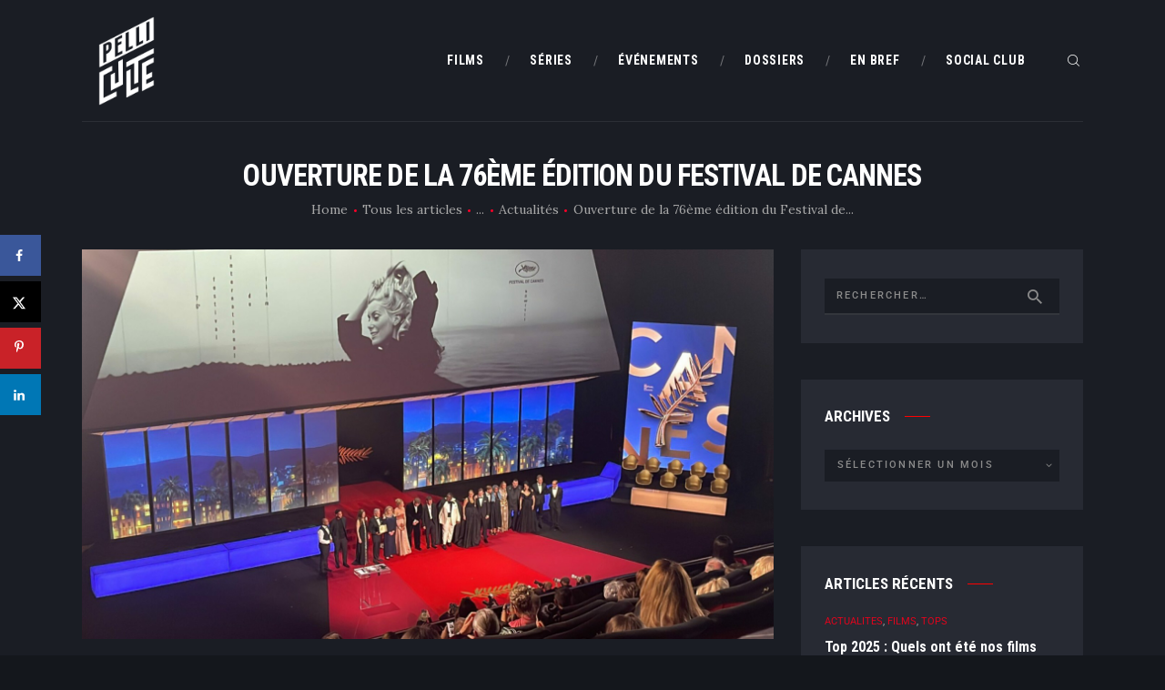

--- FILE ---
content_type: text/html; charset=UTF-8
request_url: https://pelliculte.com/ouverture-76eme-festival-de-cannes/
body_size: 29693
content:
<!DOCTYPE html>
<html lang="fr-FR" class="no-js scheme_dark">
<head>
			<meta charset="UTF-8">
		<meta name="viewport" content="width=device-width, initial-scale=1, maximum-scale=1">
		<meta name="format-detection" content="telephone=no">
		<link rel="profile" href="https://gmpg.org/xfn/11">
		<link rel="pingback" href="https://pelliculte.com/xmlrpc.php">
		<meta name='robots' content='index, follow, max-image-preview:large, max-snippet:-1, max-video-preview:-1' />
	<style>img:is([sizes="auto" i], [sizes^="auto," i]) { contain-intrinsic-size: 3000px 1500px }</style>
	
	<!-- This site is optimized with the Yoast SEO plugin v26.8 - https://yoast.com/product/yoast-seo-wordpress/ -->
	<title>Ouverture de la 76ème édition du Festival de Cannes - PelliCulte</title>
	<meta name="description" content="Ce mardi 16 mai, la Croisette se parait de rouge pour l’ouverture de la 76e édition du Festival de Cannes." />
	<link rel="canonical" href="https://pelliculte.com/ouverture-76eme-festival-de-cannes/" />
	<meta name="author" content="Anna Hersin" />
	<meta name="twitter:label1" content="Écrit par" />
	<meta name="twitter:data1" content="Anna Hersin" />
	<meta name="twitter:label2" content="Durée de lecture estimée" />
	<meta name="twitter:data2" content="5 minutes" />
	<script type="application/ld+json" class="yoast-schema-graph">{"@context":"https://schema.org","@graph":[{"@type":"Article","@id":"https://pelliculte.com/ouverture-76eme-festival-de-cannes/#article","isPartOf":{"@id":"https://pelliculte.com/ouverture-76eme-festival-de-cannes/"},"author":{"@id":"https://pelliculte.com/#/schema/person/5c5322e7161c5aeb18d9904ecfd0423a"},"headline":"Ouverture de la 76ème édition du Festival de Cannes","datePublished":"2023-05-18T07:01:49+00:00","dateModified":"2024-02-01T12:25:47+00:00","mainEntityOfPage":{"@id":"https://pelliculte.com/ouverture-76eme-festival-de-cannes/"},"wordCount":1018,"publisher":{"@id":"https://pelliculte.com/#organization"},"image":{"@id":"https://pelliculte.com/ouverture-76eme-festival-de-cannes/#primaryimage"},"thumbnailUrl":"https://pelliculte.com/wp-content/uploads/2023/05/1684330902399.jpg","keywords":["Cannes 2023","Catherine Deneuve","Festival de Cannes","Michael Douglas","Uma Thurman"],"articleSection":["Actualités","Cannes 2023","Films"],"inLanguage":"fr-FR"},{"@type":"WebPage","@id":"https://pelliculte.com/ouverture-76eme-festival-de-cannes/","url":"https://pelliculte.com/ouverture-76eme-festival-de-cannes/","name":"Ouverture de la 76ème édition du Festival de Cannes - PelliCulte","isPartOf":{"@id":"https://pelliculte.com/#website"},"primaryImageOfPage":{"@id":"https://pelliculte.com/ouverture-76eme-festival-de-cannes/#primaryimage"},"image":{"@id":"https://pelliculte.com/ouverture-76eme-festival-de-cannes/#primaryimage"},"thumbnailUrl":"https://pelliculte.com/wp-content/uploads/2023/05/1684330902399.jpg","datePublished":"2023-05-18T07:01:49+00:00","dateModified":"2024-02-01T12:25:47+00:00","description":"Ce mardi 16 mai, la Croisette se parait de rouge pour l’ouverture de la 76e édition du Festival de Cannes.","breadcrumb":{"@id":"https://pelliculte.com/ouverture-76eme-festival-de-cannes/#breadcrumb"},"inLanguage":"fr-FR","potentialAction":[{"@type":"ReadAction","target":["https://pelliculte.com/ouverture-76eme-festival-de-cannes/"]}],"author":{"@id":"https://pelliculte.com/#/schema/person/5c5322e7161c5aeb18d9904ecfd0423a"}},{"@type":"ImageObject","inLanguage":"fr-FR","@id":"https://pelliculte.com/ouverture-76eme-festival-de-cannes/#primaryimage","url":"https://pelliculte.com/wp-content/uploads/2023/05/1684330902399.jpg","contentUrl":"https://pelliculte.com/wp-content/uploads/2023/05/1684330902399.jpg","width":1920,"height":1080,"caption":"Ouverture du Festival de Cannes 2023 © Alexis Cutivel"},{"@type":"BreadcrumbList","@id":"https://pelliculte.com/ouverture-76eme-festival-de-cannes/#breadcrumb","itemListElement":[{"@type":"ListItem","position":1,"name":"Accueil","item":"https://pelliculte.com/"},{"@type":"ListItem","position":2,"name":"Événements","item":"https://pelliculte.com/category/evenements/"},{"@type":"ListItem","position":3,"name":"Festival de Cannes","item":"https://pelliculte.com/category/evenements/festival-de-cannes/"},{"@type":"ListItem","position":4,"name":"Cannes 2023","item":"https://pelliculte.com/category/evenements/festival-de-cannes/cannes-2023/"},{"@type":"ListItem","position":5,"name":"Ouverture de la 76ème édition du Festival de Cannes"}]},{"@type":"WebSite","@id":"https://pelliculte.com/#website","url":"https://pelliculte.com/","name":"PelliCulte","description":"Toute l&#039;actualité du Cinéma","publisher":{"@id":"https://pelliculte.com/#organization"},"potentialAction":[{"@type":"SearchAction","target":{"@type":"EntryPoint","urlTemplate":"https://pelliculte.com/?s={search_term_string}"},"query-input":{"@type":"PropertyValueSpecification","valueRequired":true,"valueName":"search_term_string"}}],"inLanguage":"fr-FR"},{"@type":"Organization","@id":"https://pelliculte.com/#organization","name":"PelliCulte","url":"https://pelliculte.com/","logo":{"@type":"ImageObject","inLanguage":"fr-FR","@id":"https://pelliculte.com/#/schema/logo/image/","url":"https://pelliculte.com/wp-content/uploads/2023/11/cropped-LOGOS-07.png","contentUrl":"https://pelliculte.com/wp-content/uploads/2023/11/cropped-LOGOS-07.png","width":1920,"height":1920,"caption":"PelliCulte"},"image":{"@id":"https://pelliculte.com/#/schema/logo/image/"}},{"@type":"Person","@id":"https://pelliculte.com/#/schema/person/5c5322e7161c5aeb18d9904ecfd0423a","name":"Anna Hersin","image":{"@type":"ImageObject","inLanguage":"fr-FR","@id":"https://pelliculte.com/#/schema/person/image/a8e191d959b61cf46a22d9c51ef7b06f","url":"https://pelliculte.com/wp-content/uploads/2022/02/Anna-96x96.jpg","contentUrl":"https://pelliculte.com/wp-content/uploads/2022/02/Anna-96x96.jpg","caption":"Anna Hersin"},"url":"https://pelliculte.com/author/anna-hersin/"}]}</script>
	<!-- / Yoast SEO plugin. -->


<!-- Hubbub v.1.36.3 https://morehubbub.com/ -->
<meta property="og:locale" content="fr_FR" />
<meta property="og:type" content="article" />
<meta property="og:title" content="Ouverture de la 76ème édition du Festival de Cannes - PelliCulte" />
<meta property="og:description" content="Ce mardi 16 mai, la Croisette se parait de rouge pour l’ouverture de la 76e édition du Festival de Cannes." />
<meta property="og:url" content="https://pelliculte.com/ouverture-76eme-festival-de-cannes/" />
<meta property="og:site_name" content="PelliCulte" />
<meta property="og:updated_time" content="2024-02-01T13:25:47+00:00" />
<meta property="article:published_time" content="2023-05-18T09:01:49+00:00" />
<meta property="article:modified_time" content="2024-02-01T13:25:47+00:00" />
<meta name="twitter:card" content="summary_large_image" />
<meta name="twitter:title" content="Ouverture de la 76ème édition du Festival de Cannes - PelliCulte" />
<meta name="twitter:description" content="Ce mardi 16 mai, la Croisette se parait de rouge pour l’ouverture de la 76e édition du Festival de Cannes." />
<meta class="flipboard-article" content="Ce mardi 16 mai, la Croisette se parait de rouge pour l’ouverture de la 76e édition du Festival de Cannes." />
<meta property="og:image" content="https://pelliculte.com/wp-content/uploads/2023/05/1684330902399.jpg" />
<meta name="twitter:image" content="https://pelliculte.com/wp-content/uploads/2023/05/1684330902399.jpg" />
<meta property="og:image:width" content="1920" />
<meta property="og:image:height" content="1080" />
<!-- Hubbub v.1.36.3 https://morehubbub.com/ -->
<link rel='dns-prefetch' href='//www.googletagmanager.com' />
<link rel='dns-prefetch' href='//stats.wp.com' />
<link rel='dns-prefetch' href='//fonts.googleapis.com' />
<link rel="alternate" type="application/rss+xml" title="PelliCulte &raquo; Flux" href="https://pelliculte.com/feed/" />
<link rel="alternate" type="application/rss+xml" title="PelliCulte &raquo; Flux des commentaires" href="https://pelliculte.com/comments/feed/" />
<link rel="alternate" type="application/rss+xml" title="PelliCulte &raquo; Ouverture de la 76ème édition du Festival de Cannes Flux des commentaires" href="https://pelliculte.com/ouverture-76eme-festival-de-cannes/feed/" />
<meta property="og:url" content="https://pelliculte.com/ouverture-76eme-festival-de-cannes/ "/>
			<meta property="og:title" content="Ouverture de la 76ème édition du Festival de Cannes" />
			<meta property="og:description" content="Ce mardi 16 mai, la Croisette se parait de rouge pour l’ouverture de la 76e&hellip;" />  
			<meta property="og:type" content="article" />				<meta property="og:image" content="https://pelliculte.com/wp-content/uploads/2023/05/1684330902399.jpg"/>
				<script type="text/javascript">
/* <![CDATA[ */
window._wpemojiSettings = {"baseUrl":"https:\/\/s.w.org\/images\/core\/emoji\/16.0.1\/72x72\/","ext":".png","svgUrl":"https:\/\/s.w.org\/images\/core\/emoji\/16.0.1\/svg\/","svgExt":".svg","source":{"concatemoji":"https:\/\/pelliculte.com\/wp-includes\/js\/wp-emoji-release.min.js?ver=9d9929"}};
/*! This file is auto-generated */
!function(s,n){var o,i,e;function c(e){try{var t={supportTests:e,timestamp:(new Date).valueOf()};sessionStorage.setItem(o,JSON.stringify(t))}catch(e){}}function p(e,t,n){e.clearRect(0,0,e.canvas.width,e.canvas.height),e.fillText(t,0,0);var t=new Uint32Array(e.getImageData(0,0,e.canvas.width,e.canvas.height).data),a=(e.clearRect(0,0,e.canvas.width,e.canvas.height),e.fillText(n,0,0),new Uint32Array(e.getImageData(0,0,e.canvas.width,e.canvas.height).data));return t.every(function(e,t){return e===a[t]})}function u(e,t){e.clearRect(0,0,e.canvas.width,e.canvas.height),e.fillText(t,0,0);for(var n=e.getImageData(16,16,1,1),a=0;a<n.data.length;a++)if(0!==n.data[a])return!1;return!0}function f(e,t,n,a){switch(t){case"flag":return n(e,"\ud83c\udff3\ufe0f\u200d\u26a7\ufe0f","\ud83c\udff3\ufe0f\u200b\u26a7\ufe0f")?!1:!n(e,"\ud83c\udde8\ud83c\uddf6","\ud83c\udde8\u200b\ud83c\uddf6")&&!n(e,"\ud83c\udff4\udb40\udc67\udb40\udc62\udb40\udc65\udb40\udc6e\udb40\udc67\udb40\udc7f","\ud83c\udff4\u200b\udb40\udc67\u200b\udb40\udc62\u200b\udb40\udc65\u200b\udb40\udc6e\u200b\udb40\udc67\u200b\udb40\udc7f");case"emoji":return!a(e,"\ud83e\udedf")}return!1}function g(e,t,n,a){var r="undefined"!=typeof WorkerGlobalScope&&self instanceof WorkerGlobalScope?new OffscreenCanvas(300,150):s.createElement("canvas"),o=r.getContext("2d",{willReadFrequently:!0}),i=(o.textBaseline="top",o.font="600 32px Arial",{});return e.forEach(function(e){i[e]=t(o,e,n,a)}),i}function t(e){var t=s.createElement("script");t.src=e,t.defer=!0,s.head.appendChild(t)}"undefined"!=typeof Promise&&(o="wpEmojiSettingsSupports",i=["flag","emoji"],n.supports={everything:!0,everythingExceptFlag:!0},e=new Promise(function(e){s.addEventListener("DOMContentLoaded",e,{once:!0})}),new Promise(function(t){var n=function(){try{var e=JSON.parse(sessionStorage.getItem(o));if("object"==typeof e&&"number"==typeof e.timestamp&&(new Date).valueOf()<e.timestamp+604800&&"object"==typeof e.supportTests)return e.supportTests}catch(e){}return null}();if(!n){if("undefined"!=typeof Worker&&"undefined"!=typeof OffscreenCanvas&&"undefined"!=typeof URL&&URL.createObjectURL&&"undefined"!=typeof Blob)try{var e="postMessage("+g.toString()+"("+[JSON.stringify(i),f.toString(),p.toString(),u.toString()].join(",")+"));",a=new Blob([e],{type:"text/javascript"}),r=new Worker(URL.createObjectURL(a),{name:"wpTestEmojiSupports"});return void(r.onmessage=function(e){c(n=e.data),r.terminate(),t(n)})}catch(e){}c(n=g(i,f,p,u))}t(n)}).then(function(e){for(var t in e)n.supports[t]=e[t],n.supports.everything=n.supports.everything&&n.supports[t],"flag"!==t&&(n.supports.everythingExceptFlag=n.supports.everythingExceptFlag&&n.supports[t]);n.supports.everythingExceptFlag=n.supports.everythingExceptFlag&&!n.supports.flag,n.DOMReady=!1,n.readyCallback=function(){n.DOMReady=!0}}).then(function(){return e}).then(function(){var e;n.supports.everything||(n.readyCallback(),(e=n.source||{}).concatemoji?t(e.concatemoji):e.wpemoji&&e.twemoji&&(t(e.twemoji),t(e.wpemoji)))}))}((window,document),window._wpemojiSettings);
/* ]]> */
</script>
<style id='wp-emoji-styles-inline-css' type='text/css'>

	img.wp-smiley, img.emoji {
		display: inline !important;
		border: none !important;
		box-shadow: none !important;
		height: 1em !important;
		width: 1em !important;
		margin: 0 0.07em !important;
		vertical-align: -0.1em !important;
		background: none !important;
		padding: 0 !important;
	}
</style>
<style id='classic-theme-styles-inline-css' type='text/css'>
/*! This file is auto-generated */
.wp-block-button__link{color:#fff;background-color:#32373c;border-radius:9999px;box-shadow:none;text-decoration:none;padding:calc(.667em + 2px) calc(1.333em + 2px);font-size:1.125em}.wp-block-file__button{background:#32373c;color:#fff;text-decoration:none}
</style>
<link property="stylesheet" rel='stylesheet' id='mediaelement-css' href='https://pelliculte.com/wp-includes/js/mediaelement/mediaelementplayer-legacy.min.css?ver=4.2.17' type='text/css' media='all' />
<link property="stylesheet" rel='stylesheet' id='wp-mediaelement-css' href='https://pelliculte.com/wp-includes/js/mediaelement/wp-mediaelement.min.css?ver=9d9929' type='text/css' media='all' />
<style id='jetpack-sharing-buttons-style-inline-css' type='text/css'>
.jetpack-sharing-buttons__services-list{display:flex;flex-direction:row;flex-wrap:wrap;gap:0;list-style-type:none;margin:5px;padding:0}.jetpack-sharing-buttons__services-list.has-small-icon-size{font-size:12px}.jetpack-sharing-buttons__services-list.has-normal-icon-size{font-size:16px}.jetpack-sharing-buttons__services-list.has-large-icon-size{font-size:24px}.jetpack-sharing-buttons__services-list.has-huge-icon-size{font-size:36px}@media print{.jetpack-sharing-buttons__services-list{display:none!important}}.editor-styles-wrapper .wp-block-jetpack-sharing-buttons{gap:0;padding-inline-start:0}ul.jetpack-sharing-buttons__services-list.has-background{padding:1.25em 2.375em}
</style>
<style id='filebird-block-filebird-gallery-style-inline-css' type='text/css'>
ul.filebird-block-filebird-gallery{margin:auto!important;padding:0!important;width:100%}ul.filebird-block-filebird-gallery.layout-grid{display:grid;grid-gap:20px;align-items:stretch;grid-template-columns:repeat(var(--columns),1fr);justify-items:stretch}ul.filebird-block-filebird-gallery.layout-grid li img{border:1px solid #ccc;box-shadow:2px 2px 6px 0 rgba(0,0,0,.3);height:100%;max-width:100%;-o-object-fit:cover;object-fit:cover;width:100%}ul.filebird-block-filebird-gallery.layout-masonry{-moz-column-count:var(--columns);-moz-column-gap:var(--space);column-gap:var(--space);-moz-column-width:var(--min-width);columns:var(--min-width) var(--columns);display:block;overflow:auto}ul.filebird-block-filebird-gallery.layout-masonry li{margin-bottom:var(--space)}ul.filebird-block-filebird-gallery li{list-style:none}ul.filebird-block-filebird-gallery li figure{height:100%;margin:0;padding:0;position:relative;width:100%}ul.filebird-block-filebird-gallery li figure figcaption{background:linear-gradient(0deg,rgba(0,0,0,.7),rgba(0,0,0,.3) 70%,transparent);bottom:0;box-sizing:border-box;color:#fff;font-size:.8em;margin:0;max-height:100%;overflow:auto;padding:3em .77em .7em;position:absolute;text-align:center;width:100%;z-index:2}ul.filebird-block-filebird-gallery li figure figcaption a{color:inherit}

</style>
<style id='global-styles-inline-css' type='text/css'>
:root{--wp--preset--aspect-ratio--square: 1;--wp--preset--aspect-ratio--4-3: 4/3;--wp--preset--aspect-ratio--3-4: 3/4;--wp--preset--aspect-ratio--3-2: 3/2;--wp--preset--aspect-ratio--2-3: 2/3;--wp--preset--aspect-ratio--16-9: 16/9;--wp--preset--aspect-ratio--9-16: 9/16;--wp--preset--color--black: #000000;--wp--preset--color--cyan-bluish-gray: #abb8c3;--wp--preset--color--white: #ffffff;--wp--preset--color--pale-pink: #f78da7;--wp--preset--color--vivid-red: #cf2e2e;--wp--preset--color--luminous-vivid-orange: #ff6900;--wp--preset--color--luminous-vivid-amber: #fcb900;--wp--preset--color--light-green-cyan: #7bdcb5;--wp--preset--color--vivid-green-cyan: #00d084;--wp--preset--color--pale-cyan-blue: #8ed1fc;--wp--preset--color--vivid-cyan-blue: #0693e3;--wp--preset--color--vivid-purple: #9b51e0;--wp--preset--gradient--vivid-cyan-blue-to-vivid-purple: linear-gradient(135deg,rgba(6,147,227,1) 0%,rgb(155,81,224) 100%);--wp--preset--gradient--light-green-cyan-to-vivid-green-cyan: linear-gradient(135deg,rgb(122,220,180) 0%,rgb(0,208,130) 100%);--wp--preset--gradient--luminous-vivid-amber-to-luminous-vivid-orange: linear-gradient(135deg,rgba(252,185,0,1) 0%,rgba(255,105,0,1) 100%);--wp--preset--gradient--luminous-vivid-orange-to-vivid-red: linear-gradient(135deg,rgba(255,105,0,1) 0%,rgb(207,46,46) 100%);--wp--preset--gradient--very-light-gray-to-cyan-bluish-gray: linear-gradient(135deg,rgb(238,238,238) 0%,rgb(169,184,195) 100%);--wp--preset--gradient--cool-to-warm-spectrum: linear-gradient(135deg,rgb(74,234,220) 0%,rgb(151,120,209) 20%,rgb(207,42,186) 40%,rgb(238,44,130) 60%,rgb(251,105,98) 80%,rgb(254,248,76) 100%);--wp--preset--gradient--blush-light-purple: linear-gradient(135deg,rgb(255,206,236) 0%,rgb(152,150,240) 100%);--wp--preset--gradient--blush-bordeaux: linear-gradient(135deg,rgb(254,205,165) 0%,rgb(254,45,45) 50%,rgb(107,0,62) 100%);--wp--preset--gradient--luminous-dusk: linear-gradient(135deg,rgb(255,203,112) 0%,rgb(199,81,192) 50%,rgb(65,88,208) 100%);--wp--preset--gradient--pale-ocean: linear-gradient(135deg,rgb(255,245,203) 0%,rgb(182,227,212) 50%,rgb(51,167,181) 100%);--wp--preset--gradient--electric-grass: linear-gradient(135deg,rgb(202,248,128) 0%,rgb(113,206,126) 100%);--wp--preset--gradient--midnight: linear-gradient(135deg,rgb(2,3,129) 0%,rgb(40,116,252) 100%);--wp--preset--font-size--small: 13px;--wp--preset--font-size--medium: 20px;--wp--preset--font-size--large: 36px;--wp--preset--font-size--x-large: 42px;--wp--preset--spacing--20: 0.44rem;--wp--preset--spacing--30: 0.67rem;--wp--preset--spacing--40: 1rem;--wp--preset--spacing--50: 1.5rem;--wp--preset--spacing--60: 2.25rem;--wp--preset--spacing--70: 3.38rem;--wp--preset--spacing--80: 5.06rem;--wp--preset--shadow--natural: 6px 6px 9px rgba(0, 0, 0, 0.2);--wp--preset--shadow--deep: 12px 12px 50px rgba(0, 0, 0, 0.4);--wp--preset--shadow--sharp: 6px 6px 0px rgba(0, 0, 0, 0.2);--wp--preset--shadow--outlined: 6px 6px 0px -3px rgba(255, 255, 255, 1), 6px 6px rgba(0, 0, 0, 1);--wp--preset--shadow--crisp: 6px 6px 0px rgba(0, 0, 0, 1);}:where(.is-layout-flex){gap: 0.5em;}:where(.is-layout-grid){gap: 0.5em;}body .is-layout-flex{display: flex;}.is-layout-flex{flex-wrap: wrap;align-items: center;}.is-layout-flex > :is(*, div){margin: 0;}body .is-layout-grid{display: grid;}.is-layout-grid > :is(*, div){margin: 0;}:where(.wp-block-columns.is-layout-flex){gap: 2em;}:where(.wp-block-columns.is-layout-grid){gap: 2em;}:where(.wp-block-post-template.is-layout-flex){gap: 1.25em;}:where(.wp-block-post-template.is-layout-grid){gap: 1.25em;}.has-black-color{color: var(--wp--preset--color--black) !important;}.has-cyan-bluish-gray-color{color: var(--wp--preset--color--cyan-bluish-gray) !important;}.has-white-color{color: var(--wp--preset--color--white) !important;}.has-pale-pink-color{color: var(--wp--preset--color--pale-pink) !important;}.has-vivid-red-color{color: var(--wp--preset--color--vivid-red) !important;}.has-luminous-vivid-orange-color{color: var(--wp--preset--color--luminous-vivid-orange) !important;}.has-luminous-vivid-amber-color{color: var(--wp--preset--color--luminous-vivid-amber) !important;}.has-light-green-cyan-color{color: var(--wp--preset--color--light-green-cyan) !important;}.has-vivid-green-cyan-color{color: var(--wp--preset--color--vivid-green-cyan) !important;}.has-pale-cyan-blue-color{color: var(--wp--preset--color--pale-cyan-blue) !important;}.has-vivid-cyan-blue-color{color: var(--wp--preset--color--vivid-cyan-blue) !important;}.has-vivid-purple-color{color: var(--wp--preset--color--vivid-purple) !important;}.has-black-background-color{background-color: var(--wp--preset--color--black) !important;}.has-cyan-bluish-gray-background-color{background-color: var(--wp--preset--color--cyan-bluish-gray) !important;}.has-white-background-color{background-color: var(--wp--preset--color--white) !important;}.has-pale-pink-background-color{background-color: var(--wp--preset--color--pale-pink) !important;}.has-vivid-red-background-color{background-color: var(--wp--preset--color--vivid-red) !important;}.has-luminous-vivid-orange-background-color{background-color: var(--wp--preset--color--luminous-vivid-orange) !important;}.has-luminous-vivid-amber-background-color{background-color: var(--wp--preset--color--luminous-vivid-amber) !important;}.has-light-green-cyan-background-color{background-color: var(--wp--preset--color--light-green-cyan) !important;}.has-vivid-green-cyan-background-color{background-color: var(--wp--preset--color--vivid-green-cyan) !important;}.has-pale-cyan-blue-background-color{background-color: var(--wp--preset--color--pale-cyan-blue) !important;}.has-vivid-cyan-blue-background-color{background-color: var(--wp--preset--color--vivid-cyan-blue) !important;}.has-vivid-purple-background-color{background-color: var(--wp--preset--color--vivid-purple) !important;}.has-black-border-color{border-color: var(--wp--preset--color--black) !important;}.has-cyan-bluish-gray-border-color{border-color: var(--wp--preset--color--cyan-bluish-gray) !important;}.has-white-border-color{border-color: var(--wp--preset--color--white) !important;}.has-pale-pink-border-color{border-color: var(--wp--preset--color--pale-pink) !important;}.has-vivid-red-border-color{border-color: var(--wp--preset--color--vivid-red) !important;}.has-luminous-vivid-orange-border-color{border-color: var(--wp--preset--color--luminous-vivid-orange) !important;}.has-luminous-vivid-amber-border-color{border-color: var(--wp--preset--color--luminous-vivid-amber) !important;}.has-light-green-cyan-border-color{border-color: var(--wp--preset--color--light-green-cyan) !important;}.has-vivid-green-cyan-border-color{border-color: var(--wp--preset--color--vivid-green-cyan) !important;}.has-pale-cyan-blue-border-color{border-color: var(--wp--preset--color--pale-cyan-blue) !important;}.has-vivid-cyan-blue-border-color{border-color: var(--wp--preset--color--vivid-cyan-blue) !important;}.has-vivid-purple-border-color{border-color: var(--wp--preset--color--vivid-purple) !important;}.has-vivid-cyan-blue-to-vivid-purple-gradient-background{background: var(--wp--preset--gradient--vivid-cyan-blue-to-vivid-purple) !important;}.has-light-green-cyan-to-vivid-green-cyan-gradient-background{background: var(--wp--preset--gradient--light-green-cyan-to-vivid-green-cyan) !important;}.has-luminous-vivid-amber-to-luminous-vivid-orange-gradient-background{background: var(--wp--preset--gradient--luminous-vivid-amber-to-luminous-vivid-orange) !important;}.has-luminous-vivid-orange-to-vivid-red-gradient-background{background: var(--wp--preset--gradient--luminous-vivid-orange-to-vivid-red) !important;}.has-very-light-gray-to-cyan-bluish-gray-gradient-background{background: var(--wp--preset--gradient--very-light-gray-to-cyan-bluish-gray) !important;}.has-cool-to-warm-spectrum-gradient-background{background: var(--wp--preset--gradient--cool-to-warm-spectrum) !important;}.has-blush-light-purple-gradient-background{background: var(--wp--preset--gradient--blush-light-purple) !important;}.has-blush-bordeaux-gradient-background{background: var(--wp--preset--gradient--blush-bordeaux) !important;}.has-luminous-dusk-gradient-background{background: var(--wp--preset--gradient--luminous-dusk) !important;}.has-pale-ocean-gradient-background{background: var(--wp--preset--gradient--pale-ocean) !important;}.has-electric-grass-gradient-background{background: var(--wp--preset--gradient--electric-grass) !important;}.has-midnight-gradient-background{background: var(--wp--preset--gradient--midnight) !important;}.has-small-font-size{font-size: var(--wp--preset--font-size--small) !important;}.has-medium-font-size{font-size: var(--wp--preset--font-size--medium) !important;}.has-large-font-size{font-size: var(--wp--preset--font-size--large) !important;}.has-x-large-font-size{font-size: var(--wp--preset--font-size--x-large) !important;}
:where(.wp-block-post-template.is-layout-flex){gap: 1.25em;}:where(.wp-block-post-template.is-layout-grid){gap: 1.25em;}
:where(.wp-block-columns.is-layout-flex){gap: 2em;}:where(.wp-block-columns.is-layout-grid){gap: 2em;}
:root :where(.wp-block-pullquote){font-size: 1.5em;line-height: 1.6;}
</style>
<link property="stylesheet" rel='stylesheet' id='contact-form-7-css' href='https://pelliculte.com/wp-content/plugins/contact-form-7/includes/css/styles.css?ver=6.1.4' type='text/css' media='all' />
<link property="stylesheet" rel='stylesheet' id='wpsm_team_b-font-awesome-front-css' href='https://pelliculte.com/wp-content/plugins/team-builder-pro/assets/css/font-awesome/css/font-awesome.css?ver=9d9929' type='text/css' media='all' />
<link property="stylesheet" rel='stylesheet' id='wpsm_team_pro-font-awesome-front-css' href='https://pelliculte.com/wp-content/plugins/team-builder-pro/assets/css/font-awesome/css/font-awesome.css?ver=9d9929' type='text/css' media='all' />
<link property="stylesheet" rel='stylesheet' id='wpsm_team_pro_carousel-theme-css-css' href='https://pelliculte.com/wp-content/plugins/team-builder-pro/assets/css/owl.theme.default.css?ver=9d9929' type='text/css' media='all' />
<link property="stylesheet" rel='stylesheet' id='wpsm_team_pro_isotope-css-css' href='https://pelliculte.com/wp-content/plugins/team-builder-pro/assets/css/isotope-style.css?ver=9d9929' type='text/css' media='all' />
<link property="stylesheet" rel='stylesheet' id='tp-twitch-css' href='https://pelliculte.com/wp-content/plugins/tomparisde-twitchtv-widget/assets/dist/css/main.css?ver=3.2.5' type='text/css' media='all' />
<link property="stylesheet" rel='stylesheet' id='trx_addons-icons-css' href='https://pelliculte.com/wp-content/plugins/trx_addons/css/font-icons/css/trx_addons_icons-embedded.css' type='text/css' media='all' />
<link property="stylesheet" rel='stylesheet' id='swiperslider-css' href='https://pelliculte.com/wp-content/plugins/trx_addons/js/swiper/swiper.min.css' type='text/css' media='all' />
<link property="stylesheet" rel='stylesheet' id='magnific-popup-css' href='https://pelliculte.com/wp-content/plugins/trx_addons/js/magnific/magnific-popup.min.css' type='text/css' media='all' />
<link property="stylesheet" rel='stylesheet' id='trx_addons-css' href='https://pelliculte.com/wp-content/plugins/trx_addons/css/trx_addons.css' type='text/css' media='all' />
<link property="stylesheet" rel='stylesheet' id='trx_addons-animation-css' href='https://pelliculte.com/wp-content/plugins/trx_addons/css/trx_addons.animation.css' type='text/css' media='all' />
<link property="stylesheet" rel='stylesheet' id='SFSImainCss-css' href='https://pelliculte.com/wp-content/plugins/ultimate-social-media-icons/css/sfsi-style.css?ver=2.9.6' type='text/css' media='all' />
<link property="stylesheet" rel='stylesheet' id='widgetopts-styles-css' href='https://pelliculte.com/wp-content/plugins/widget-options/assets/css/widget-options.css?ver=4.1.3' type='text/css' media='all' />
<link property="stylesheet" rel='stylesheet' id='dpsp-frontend-style-pro-css' href='https://pelliculte.com/wp-content/plugins/social-pug/assets/dist/style-frontend-pro.css?ver=1.36.3' type='text/css' media='all' />
<style id='dpsp-frontend-style-pro-inline-css' type='text/css'>

				@media screen and ( max-width : 720px ) {
					.dpsp-content-wrapper.dpsp-hide-on-mobile,
					.dpsp-share-text.dpsp-hide-on-mobile {
						display: none;
					}
					.dpsp-has-spacing .dpsp-networks-btns-wrapper li {
						margin:0 2% 10px 0;
					}
					.dpsp-network-btn.dpsp-has-label:not(.dpsp-has-count) {
						max-height: 40px;
						padding: 0;
						justify-content: center;
					}
					.dpsp-content-wrapper.dpsp-size-small .dpsp-network-btn.dpsp-has-label:not(.dpsp-has-count){
						max-height: 32px;
					}
					.dpsp-content-wrapper.dpsp-size-large .dpsp-network-btn.dpsp-has-label:not(.dpsp-has-count){
						max-height: 46px;
					}
				}
			
			@media screen and ( max-width : 720px ) {
				aside#dpsp-floating-sidebar.dpsp-hide-on-mobile.opened {
					display: none;
				}
			}
			
</style>
<link property="stylesheet" rel='stylesheet' id='elementor-icons-css' href='https://pelliculte.com/wp-content/plugins/elementor/assets/lib/eicons/css/elementor-icons.min.css?ver=5.46.0' type='text/css' media='all' />
<link property="stylesheet" rel='stylesheet' id='elementor-frontend-css' href='https://pelliculte.com/wp-content/plugins/elementor/assets/css/frontend.min.css?ver=3.34.2' type='text/css' media='all' />
<link property="stylesheet" rel='stylesheet' id='elementor-post-5327-css' href='https://pelliculte.com/wp-content/uploads/elementor/css/post-5327.css?ver=1769066239' type='text/css' media='all' />
<link property="stylesheet" rel='stylesheet' id='slick-css' href='https://pelliculte.com/wp-content/plugins/bloglentor-for-elementor/assets/lib/slick/slick.css?ver=1.0.8' type='text/css' media='all' />
<link property="stylesheet" rel='stylesheet' id='slick-theme-css' href='https://pelliculte.com/wp-content/plugins/bloglentor-for-elementor/assets/lib/slick/slick-theme.css?ver=1.0.8' type='text/css' media='all' />
<link property="stylesheet" rel='stylesheet' id='bloglentor-main-css' href='https://pelliculte.com/wp-content/plugins/bloglentor-for-elementor/assets/css/main.css?ver=1.0.8' type='text/css' media='all' />
<link property="stylesheet" rel='stylesheet' id='widget-heading-css' href='https://pelliculte.com/wp-content/plugins/elementor/assets/css/widget-heading.min.css?ver=3.34.2' type='text/css' media='all' />
<link property="stylesheet" rel='stylesheet' id='widget-image-css' href='https://pelliculte.com/wp-content/plugins/elementor/assets/css/widget-image.min.css?ver=3.34.2' type='text/css' media='all' />
<link property="stylesheet" rel='stylesheet' id='widget-spacer-css' href='https://pelliculte.com/wp-content/plugins/elementor/assets/css/widget-spacer.min.css?ver=3.34.2' type='text/css' media='all' />
<link property="stylesheet" rel='stylesheet' id='elementor-post-27607-css' href='https://pelliculte.com/wp-content/uploads/elementor/css/post-27607.css?ver=1769104524' type='text/css' media='all' />
<link property="stylesheet" rel='stylesheet' id='eael-general-css' href='https://pelliculte.com/wp-content/plugins/essential-addons-for-elementor-lite/assets/front-end/css/view/general.min.css?ver=6.5.4' type='text/css' media='all' />
<link property="stylesheet" rel='stylesheet' id='filmax-font-google_fonts-css' href='https://fonts.googleapis.com/css?family=Roboto:300,300italic,400,400italic,700,700italic|Roboto+Condensed:300,300i,400,400i,700,700i|Lora:400,400i,700,700i&#038;subset=latin,latin-ext' type='text/css' media='all' />
<link property="stylesheet" rel='stylesheet' id='fontello-embedded-css' href='https://pelliculte.com/wp-content/themes/filmax/css/font-icons/css/fontello-embedded.css' type='text/css' media='all' />
<link property="stylesheet" rel='stylesheet' id='filmax-main-css' href='https://pelliculte.com/wp-content/themes/filmax/style.css' type='text/css' media='all' />
<style id='filmax-main-inline-css' type='text/css'>
.post-navigation .nav-previous a .nav-arrow { background-image: url(https://pelliculte.com/wp-content/uploads/2023/05/Image-a-la-une-Wordpress-8-1-370x283.png); }.post-navigation .nav-previous a .nav-arrow:after { top: 0; opacity: 1; }.post-navigation .nav-next a .nav-arrow { background-image: url(https://pelliculte.com/wp-content/uploads/2023/05/Killers-of-the-Flower-Moon-370x283.jpg); }.post-navigation .nav-next a .nav-arrow:after { top: 0; opacity: 1; }
</style>
<link property="stylesheet" rel='stylesheet' id='filmax-colors-css' href='https://pelliculte.com/wp-content/themes/filmax/css/__colors.css' type='text/css' media='all' />
<link property="stylesheet" rel='stylesheet' id='trx_addons-responsive-css' href='https://pelliculte.com/wp-content/plugins/trx_addons/css/trx_addons.responsive.css' type='text/css' media='all' />
<link property="stylesheet" rel='stylesheet' id='filmax-responsive-css' href='https://pelliculte.com/wp-content/themes/filmax/css/responsive.css' type='text/css' media='all' />
<link property="stylesheet" rel='stylesheet' id='dashicons-css' href='https://pelliculte.com/wp-includes/css/dashicons.min.css?ver=9d9929' type='text/css' media='all' />
<link property="stylesheet" rel='stylesheet' id='multiple-authors-widget-css-css' href='https://pelliculte.com/wp-content/plugins/publishpress-authors/src/assets/css/multiple-authors-widget.css?ver=4.10.1' type='text/css' media='all' />
<style id='multiple-authors-widget-css-inline-css' type='text/css'>
:root { --ppa-color-scheme: #655997; --ppa-color-scheme-active: #514779; }
</style>
<link property="stylesheet" rel='stylesheet' id='multiple-authors-fontawesome-css' href='https://cdnjs.cloudflare.com/ajax/libs/font-awesome/6.7.1/css/all.min.css?ver=4.10.1' type='text/css' media='all' />
<link property="stylesheet" rel='stylesheet' id='elementor-gf-local-roboto-css' href='https://pelliculte.com/wp-content/uploads/elementor/google-fonts/css/roboto.css?ver=1753278410' type='text/css' media='all' />
<link property="stylesheet" rel='stylesheet' id='elementor-gf-local-robotoslab-css' href='https://pelliculte.com/wp-content/uploads/elementor/google-fonts/css/robotoslab.css?ver=1753278413' type='text/css' media='all' />
<script type="text/javascript" src="https://pelliculte.com/wp-includes/js/jquery/jquery.min.js?ver=3.7.1" id="jquery-core-js"></script>
<script type="text/javascript" src="https://pelliculte.com/wp-includes/js/jquery/jquery-migrate.min.js?ver=3.4.1" id="jquery-migrate-js"></script>
<script type="text/javascript" src="https://pelliculte.com/wp-content/plugins/team-builder-pro/assets/js/owl.carousel.min.js?ver=9d9929" id="wpsm_team_pro-carousel-js-js"></script>
<script type="text/javascript" src="https://pelliculte.com/wp-content/plugins/team-builder-pro/assets/js/jquery.isotope.js?ver=9d9929" id="wpsm_team_pro-main-isotop-js-js"></script>
<script type="text/javascript" src="https://pelliculte.com/wp-content/plugins/team-builder-pro/assets/js/jquery.mCustomScrollbar.min.js?ver=9d9929" id="wpsm_customscroll-js"></script>
<script type="text/javascript" src="https://pelliculte.com/wp-content/plugins/team-builder-pro/assets/js/jquery.gridder.js?ver=9d9929" id="wpsm_gridder-js"></script>

<!-- Extrait de code de la balise Google (gtag.js) ajouté par Site Kit -->
<!-- Extrait Google Analytics ajouté par Site Kit -->
<script type="text/javascript" src="https://www.googletagmanager.com/gtag/js?id=G-V49B3J3DG5" id="google_gtagjs-js" async></script>
<script type="text/javascript" id="google_gtagjs-js-after">
/* <![CDATA[ */
window.dataLayer = window.dataLayer || [];function gtag(){dataLayer.push(arguments);}
gtag("set","linker",{"domains":["pelliculte.com"]});
gtag("js", new Date());
gtag("set", "developer_id.dZTNiMT", true);
gtag("config", "G-V49B3J3DG5");
/* ]]> */
</script>
<link rel="https://api.w.org/" href="https://pelliculte.com/wp-json/" /><link rel="alternate" title="JSON" type="application/json" href="https://pelliculte.com/wp-json/wp/v2/posts/27607" /><link rel="EditURI" type="application/rsd+xml" title="RSD" href="https://pelliculte.com/xmlrpc.php?rsd" />

<link rel='shortlink' href='https://pelliculte.com/?p=27607' />
<link rel="alternate" title="oEmbed (JSON)" type="application/json+oembed" href="https://pelliculte.com/wp-json/oembed/1.0/embed?url=https%3A%2F%2Fpelliculte.com%2Fouverture-76eme-festival-de-cannes%2F" />
<link rel="alternate" title="oEmbed (XML)" type="text/xml+oembed" href="https://pelliculte.com/wp-json/oembed/1.0/embed?url=https%3A%2F%2Fpelliculte.com%2Fouverture-76eme-festival-de-cannes%2F&#038;format=xml" />
<meta name="generator" content="Site Kit by Google 1.170.0" /><meta name="follow.[base64]" content="McSJXGuYD1vZDr5LSZxE"/>	<style>img#wpstats{display:none}</style>
		<meta name="generator" content="Elementor 3.34.2; features: additional_custom_breakpoints; settings: css_print_method-external, google_font-enabled, font_display-auto">
<meta name="hubbub-info" description="Hubbub 1.36.3">			<style>
				.e-con.e-parent:nth-of-type(n+4):not(.e-lazyloaded):not(.e-no-lazyload),
				.e-con.e-parent:nth-of-type(n+4):not(.e-lazyloaded):not(.e-no-lazyload) * {
					background-image: none !important;
				}
				@media screen and (max-height: 1024px) {
					.e-con.e-parent:nth-of-type(n+3):not(.e-lazyloaded):not(.e-no-lazyload),
					.e-con.e-parent:nth-of-type(n+3):not(.e-lazyloaded):not(.e-no-lazyload) * {
						background-image: none !important;
					}
				}
				@media screen and (max-height: 640px) {
					.e-con.e-parent:nth-of-type(n+2):not(.e-lazyloaded):not(.e-no-lazyload),
					.e-con.e-parent:nth-of-type(n+2):not(.e-lazyloaded):not(.e-no-lazyload) * {
						background-image: none !important;
					}
				}
			</style>
			<style type="text/css" id="custom-background-css">
body.custom-background { background-color: #14171c; }
</style>
	<link rel="icon" href="https://pelliculte.com/wp-content/uploads/2023/09/cropped-LOGOS-01-2-32x32.png" sizes="32x32" />
<link rel="icon" href="https://pelliculte.com/wp-content/uploads/2023/09/cropped-LOGOS-01-2-192x192.png" sizes="192x192" />
<link rel="apple-touch-icon" href="https://pelliculte.com/wp-content/uploads/2023/09/cropped-LOGOS-01-2-180x180.png" />
<meta name="msapplication-TileImage" content="https://pelliculte.com/wp-content/uploads/2023/09/cropped-LOGOS-01-2-270x270.png" />
<!-- Google tag (gtag.js) -->
<script async src="https://www.googletagmanager.com/gtag/js?id=G-DHQ40XGQ0S"></script>
<script>
  window.dataLayer = window.dataLayer || [];
  function gtag(){dataLayer.push(arguments);}
  gtag('js', new Date());

  gtag('config', 'G-DHQ40XGQ0S');
</script></head>

<body data-rsssl=1 class="wp-singular post-template-default single single-post postid-27607 single-format-standard custom-background wp-custom-logo wp-theme-filmax sfsi_actvite_theme_flat body_tag scheme_dark blog_mode_post body_style_wide is_single sidebar_show sidebar_right remove_margins trx_addons_present header_type_default header_style_header-default header_position_default menu_style_top no_layout has-grow-sidebar has-grow-sidebar-mobile elementor-default elementor-kit-5327 elementor-page elementor-page-27607">

	
	<div class="body_wrap">

		<div class="page_wrap"><header class="top_panel top_panel_default without_bg_image with_featured_image"><div class="top_panel_navi sc_layouts_row sc_layouts_row_type_compact ">
	<div class="content_wrap">
		<div class="columns_wrap columns_fluid">
			<div class="sc_layouts_column sc_layouts_column_align_left sc_layouts_column_icons_position_left sc_layouts_column_fluid column-1_4">
				<div class="sc_layouts_item"><a class="sc_layouts_logo" href="https://pelliculte.com/"><img src="//pelliculte.com/wp-content/uploads/2023/11/cropped-LOGOS-07.png" alt="logo" width="1920" height="1920"></a></div>
			</div><div class="sc_layouts_column sc_layouts_column_align_right sc_layouts_column_icons_position_left sc_layouts_column_fluid column-3_4">
				<div class="sc_layouts_item">
					<nav itemscope itemtype="http://schema.org/SiteNavigationElement" class="menu_main_nav_area sc_layouts_menu sc_layouts_menu_default sc_layouts_hide_on_mobile"><ul id="menu_main" class="sc_layouts_menu_nav menu_main_nav"><li id="menu-item-5347" class="menu-item menu-item-type-taxonomy menu-item-object-category current-post-ancestor current-menu-parent current-post-parent menu-item-has-children menu-item-5347"><a href="https://pelliculte.com/category/films/"><span>Films</span></a>
<ul class="sub-menu"><li id="menu-item-6248" class="menu-item menu-item-type-taxonomy menu-item-object-category current-post-ancestor current-menu-parent current-post-parent menu-item-6248"><a href="https://pelliculte.com/category/films/actualites-films/"><span>Actualités</span></a></li><li id="menu-item-5504" class="menu-item menu-item-type-taxonomy menu-item-object-category menu-item-5504"><a href="https://pelliculte.com/category/films/critiques-films/"><span>Critiques</span></a></li><li id="menu-item-34548" class="menu-item menu-item-type-taxonomy menu-item-object-category menu-item-34548"><a href="https://pelliculte.com/category/films/courts-metrages/"><span>Courts-métrages</span></a></li><li id="menu-item-27063" class="menu-item menu-item-type-taxonomy menu-item-object-category menu-item-27063"><a href="https://pelliculte.com/category/films/documentaires-films/"><span>Documentaires</span></a></li><li id="menu-item-27298" class="menu-item menu-item-type-taxonomy menu-item-object-category menu-item-27298"><a href="https://pelliculte.com/category/films/la-lettre/"><span>La Lettre</span></a></li><li id="menu-item-34549" class="menu-item menu-item-type-taxonomy menu-item-object-category menu-item-34549"><a href="https://pelliculte.com/category/films/seul-contre-tous/"><span>Seul contre tous</span></a></li></ul>
</li><li id="menu-item-5349" class="menu-item menu-item-type-taxonomy menu-item-object-category menu-item-has-children menu-item-5349"><a href="https://pelliculte.com/category/series/"><span>Séries</span></a>
<ul class="sub-menu"><li id="menu-item-6249" class="menu-item menu-item-type-taxonomy menu-item-object-category menu-item-6249"><a href="https://pelliculte.com/category/series/actualites-series/"><span>Actualités</span></a></li><li id="menu-item-5505" class="menu-item menu-item-type-taxonomy menu-item-object-category menu-item-5505"><a href="https://pelliculte.com/category/series/critiques-series/"><span>Critiques</span></a></li><li id="menu-item-27064" class="menu-item menu-item-type-taxonomy menu-item-object-category menu-item-27064"><a href="https://pelliculte.com/category/series/documentaires-series/"><span>Documentaires</span></a></li></ul>
</li><li id="menu-item-28653" class="menu-item menu-item-type-taxonomy menu-item-object-category current-post-ancestor menu-item-has-children menu-item-28653"><a href="https://pelliculte.com/category/evenements/"><span>Événements</span></a>
<ul class="sub-menu"><li id="menu-item-28656" class="menu-item menu-item-type-taxonomy menu-item-object-category current-post-ancestor menu-item-has-children menu-item-28656"><a href="https://pelliculte.com/category/evenements/festival-de-cannes/"><span>Festival de Cannes</span></a>
	<ul class="sub-menu"><li id="menu-item-36319" class="menu-item menu-item-type-taxonomy menu-item-object-category menu-item-36319"><a href="https://pelliculte.com/category/evenements/festival-de-cannes/cannes-2025/"><span>Cannes 2025</span></a></li><li id="menu-item-32967" class="menu-item menu-item-type-taxonomy menu-item-object-category menu-item-32967"><a href="https://pelliculte.com/category/evenements/festival-de-cannes/cannes-2024/"><span>Cannes 2024</span></a></li><li id="menu-item-28657" class="menu-item menu-item-type-taxonomy menu-item-object-category current-post-ancestor current-menu-parent current-post-parent menu-item-28657"><a href="https://pelliculte.com/category/evenements/festival-de-cannes/cannes-2023/"><span>Cannes 2023</span></a></li></ul>
</li><li id="menu-item-28660" class="menu-item menu-item-type-taxonomy menu-item-object-category menu-item-has-children menu-item-28660"><a href="https://pelliculte.com/category/evenements/festival-lumiere/"><span>Festival Lumière</span></a>
	<ul class="sub-menu"><li id="menu-item-37612" class="menu-item menu-item-type-taxonomy menu-item-object-category menu-item-37612"><a href="https://pelliculte.com/category/evenements/festival-lumiere/lumiere-2025/"><span>Lumière 2025</span></a></li><li id="menu-item-34606" class="menu-item menu-item-type-taxonomy menu-item-object-category menu-item-34606"><a href="https://pelliculte.com/category/evenements/festival-lumiere/lumiere-2024/"><span>Lumière 2024</span></a></li><li id="menu-item-28661" class="menu-item menu-item-type-taxonomy menu-item-object-category menu-item-28661"><a href="https://pelliculte.com/category/evenements/festival-lumiere/lumiere-2023/"><span>Lumière 2023</span></a></li></ul>
</li><li id="menu-item-28658" class="menu-item menu-item-type-taxonomy menu-item-object-category menu-item-has-children menu-item-28658"><a href="https://pelliculte.com/category/evenements/festival-de-deauville/"><span>Festival de Deauville</span></a>
	<ul class="sub-menu"><li id="menu-item-37124" class="menu-item menu-item-type-taxonomy menu-item-object-category menu-item-37124"><a href="https://pelliculte.com/category/evenements/festival-de-deauville/deauville-2025/"><span>Deauville 2025</span></a></li><li id="menu-item-33732" class="menu-item menu-item-type-taxonomy menu-item-object-category menu-item-33732"><a href="https://pelliculte.com/category/evenements/festival-de-deauville/deauville-2024/"><span>Deauville 2024</span></a></li><li id="menu-item-29938" class="menu-item menu-item-type-taxonomy menu-item-object-category menu-item-29938"><a href="https://pelliculte.com/category/evenements/festival-de-deauville/deauville-2023/"><span>Deauville 2023</span></a></li><li id="menu-item-28659" class="menu-item menu-item-type-taxonomy menu-item-object-category menu-item-28659"><a href="https://pelliculte.com/category/evenements/festival-de-deauville/deauville-2022/"><span>Deauville 2022</span></a></li></ul>
</li><li id="menu-item-28654" class="menu-item menu-item-type-taxonomy menu-item-object-category menu-item-has-children menu-item-28654"><a href="https://pelliculte.com/category/evenements/festival-d-annecy/"><span>Festival d&rsquo;Annecy</span></a>
	<ul class="sub-menu"><li id="menu-item-28655" class="menu-item menu-item-type-taxonomy menu-item-object-category menu-item-28655"><a href="https://pelliculte.com/category/evenements/festival-d-annecy/annecy-2023/"><span>Annecy 2023</span></a></li></ul>
</li><li id="menu-item-35436" class="menu-item menu-item-type-taxonomy menu-item-object-category menu-item-has-children menu-item-35436"><a href="https://pelliculte.com/category/evenements/festival-de-gerardmer/"><span>Festival de Gérardmer</span></a>
	<ul class="sub-menu"><li id="menu-item-35437" class="menu-item menu-item-type-taxonomy menu-item-object-category menu-item-35437"><a href="https://pelliculte.com/category/evenements/festival-de-gerardmer/gerardmer-2025/"><span>Gérardmer 2025</span></a></li></ul>
</li><li id="menu-item-33277" class="menu-item menu-item-type-taxonomy menu-item-object-category menu-item-has-children menu-item-33277"><a href="https://pelliculte.com/category/evenements/festival-de-cabourg/"><span>Festival de Cabourg</span></a>
	<ul class="sub-menu"><li id="menu-item-33278" class="menu-item menu-item-type-taxonomy menu-item-object-category menu-item-33278"><a href="https://pelliculte.com/category/evenements/festival-de-cabourg/cabourg-2024/"><span>Cabourg 2024</span></a></li></ul>
</li><li id="menu-item-35946" class="menu-item menu-item-type-taxonomy menu-item-object-category menu-item-has-children menu-item-35946"><a href="https://pelliculte.com/category/evenements/festival-series-mania/"><span>Festival Séries Mania</span></a>
	<ul class="sub-menu"><li id="menu-item-35947" class="menu-item menu-item-type-taxonomy menu-item-object-category menu-item-35947"><a href="https://pelliculte.com/category/evenements/festival-series-mania/series-mania-2025/"><span>Séries Mania 2025</span></a></li></ul>
</li><li id="menu-item-30175" class="menu-item menu-item-type-taxonomy menu-item-object-category menu-item-has-children menu-item-30175"><a href="https://pelliculte.com/category/evenements/festival-que-du-feu/"><span>Festival Que du Feu</span></a>
	<ul class="sub-menu"><li id="menu-item-30176" class="menu-item menu-item-type-taxonomy menu-item-object-category menu-item-30176"><a href="https://pelliculte.com/category/evenements/festival-que-du-feu/que-du-feu-2023/"><span>Que du Feu 2023</span></a></li></ul>
</li></ul>
</li><li id="menu-item-6042" class="menu-item menu-item-type-taxonomy menu-item-object-category menu-item-has-children menu-item-6042"><a href="https://pelliculte.com/category/dossiers/"><span>Dossiers</span></a>
<ul class="sub-menu"><li id="menu-item-6250" class="menu-item menu-item-type-taxonomy menu-item-object-category menu-item-6250"><a href="https://pelliculte.com/category/dossiers/analyses/"><span>Analyses</span></a></li><li id="menu-item-6251" class="menu-item menu-item-type-taxonomy menu-item-object-category menu-item-6251"><a href="https://pelliculte.com/category/dossiers/reflexions/"><span>Réflexions</span></a></li><li id="menu-item-6252" class="menu-item menu-item-type-taxonomy menu-item-object-category menu-item-6252"><a href="https://pelliculte.com/category/dossiers/retrospectives/"><span>Rétrospectives</span></a></li><li id="menu-item-28898" class="menu-item menu-item-type-taxonomy menu-item-object-category menu-item-28898"><a href="https://pelliculte.com/category/dossiers/portraits/"><span>Portraits</span></a></li></ul>
</li><li id="menu-item-5348" class="menu-item menu-item-type-taxonomy menu-item-object-category menu-item-has-children menu-item-5348"><a href="https://pelliculte.com/category/en-bref/"><span>En Bref</span></a>
<ul class="sub-menu"><li id="menu-item-6253" class="menu-item menu-item-type-taxonomy menu-item-object-category menu-item-6253"><a href="https://pelliculte.com/category/en-bref/billets/"><span>Billets</span></a></li><li id="menu-item-6254" class="menu-item menu-item-type-taxonomy menu-item-object-category menu-item-6254"><a href="https://pelliculte.com/category/en-bref/tops/"><span>Tops</span></a></li></ul>
</li><li id="menu-item-5497" class="menu-item menu-item-type-post_type menu-item-object-page menu-item-has-children menu-item-5497"><a href="https://pelliculte.com/social-club/"><span>Social Club</span></a>
<ul class="sub-menu"><li id="menu-item-5503" class="menu-item menu-item-type-post_type menu-item-object-page menu-item-5503"><a href="https://pelliculte.com/social-club/web-tv/"><span>Web Tv</span></a></li><li id="menu-item-5502" class="menu-item menu-item-type-post_type menu-item-object-page menu-item-5502"><a href="https://pelliculte.com/social-club/a-la-decouverte/"><span>À la découverte</span></a></li><li id="menu-item-5501" class="menu-item menu-item-type-post_type menu-item-object-page menu-item-5501"><a href="https://pelliculte.com/social-club/podcast/"><span>Podcast</span></a></li></ul>
</li></ul></nav>					<div class="sc_layouts_iconed_text sc_layouts_menu_mobile_button">
						<a class="sc_layouts_item_link sc_layouts_iconed_text_link" href="#">
							<span class="sc_layouts_item_icon sc_layouts_iconed_text_icon trx_addons_icon-menu"></span>
						</a>
					</div>
				</div><div class="sc_layouts_item"><div class="search_wrap search_style_fullscreen header_search">
	<div class="search_form_wrap">
		<form role="search" method="get" class="search_form" action="https://pelliculte.com/">
			<input type="text" class="search_field" placeholder="Search" value="" name="s">
			<button type="submit" class="search_submit trx_addons_icon-search"></button>
							<a class="search_close trx_addons_icon-delete"></a>
				<span class="info">Hit enter to search or ESC to close</span>
					</form>
	</div>
	</div></div>			</div>
		</div><!-- /.columns_wrap -->
	</div><!-- /.content_wrap -->
</div><!-- /.top_panel_navi -->	<div class="top_panel_title sc_layouts_row sc_layouts_row_type_normal">
		<div class="content_wrap">
			<div class="sc_layouts_column sc_layouts_column_align_center">
				<div class="sc_layouts_item">
					<div class="sc_layouts_title sc_align_center">
						<div class="sc_layouts_title_title">							<h1 itemprop="headline" class="sc_layouts_title_caption">Ouverture de la 76ème édition du Festival de Cannes</h1>
							</div><div class="sc_layouts_title_breadcrumbs"><div class="breadcrumbs"><a class="breadcrumbs_item home" href="https://pelliculte.com/">Home</a><span class="breadcrumbs_delimiter"></span><a href="https://pelliculte.com">Tous les articles</a><span class="breadcrumbs_delimiter"></span>...<span class="breadcrumbs_delimiter"></span><a class="breadcrumbs_item cat_post" href="https://pelliculte.com/category/films/actualites-films/">Actualités</a><span class="breadcrumbs_delimiter"></span><span class="breadcrumbs_item current">Ouverture de la 76ème édition du Festival de...</span></div></div>
					</div>
				</div>
			</div>
		</div>
	</div>
	</header><div class="menu_mobile_overlay"></div>
<div class="menu_mobile menu_mobile_fullscreen scheme_dark">
	<div class="menu_mobile_inner">
		<a class="menu_mobile_close icon-cancel"></a><a class="sc_layouts_logo" href="https://pelliculte.com/"><span class="logo_text">PelliCulte</span><span class="logo_slogan">Toute l&#039;actualité du Cinéma</span></a><nav itemscope itemtype="http://schema.org/SiteNavigationElement" class="menu_mobile_nav_area sc_layouts_menu sc_layouts_menu_default "><ul id="menu_mobile" class=" menu_mobile_nav"><li id="menu_mobile-item-5347" class="menu-item menu-item-type-taxonomy menu-item-object-category current-post-ancestor current-menu-parent current-post-parent menu-item-has-children menu-item-5347"><a href="https://pelliculte.com/category/films/"><span>Films</span></a>
<ul class="sub-menu"><li id="menu_mobile-item-6248" class="menu-item menu-item-type-taxonomy menu-item-object-category current-post-ancestor current-menu-parent current-post-parent menu-item-6248"><a href="https://pelliculte.com/category/films/actualites-films/"><span>Actualités</span></a></li><li id="menu_mobile-item-5504" class="menu-item menu-item-type-taxonomy menu-item-object-category menu-item-5504"><a href="https://pelliculte.com/category/films/critiques-films/"><span>Critiques</span></a></li><li id="menu_mobile-item-34548" class="menu-item menu-item-type-taxonomy menu-item-object-category menu-item-34548"><a href="https://pelliculte.com/category/films/courts-metrages/"><span>Courts-métrages</span></a></li><li id="menu_mobile-item-27063" class="menu-item menu-item-type-taxonomy menu-item-object-category menu-item-27063"><a href="https://pelliculte.com/category/films/documentaires-films/"><span>Documentaires</span></a></li><li id="menu_mobile-item-27298" class="menu-item menu-item-type-taxonomy menu-item-object-category menu-item-27298"><a href="https://pelliculte.com/category/films/la-lettre/"><span>La Lettre</span></a></li><li id="menu_mobile-item-34549" class="menu-item menu-item-type-taxonomy menu-item-object-category menu-item-34549"><a href="https://pelliculte.com/category/films/seul-contre-tous/"><span>Seul contre tous</span></a></li></ul>
</li><li id="menu_mobile-item-5349" class="menu-item menu-item-type-taxonomy menu-item-object-category menu-item-has-children menu-item-5349"><a href="https://pelliculte.com/category/series/"><span>Séries</span></a>
<ul class="sub-menu"><li id="menu_mobile-item-6249" class="menu-item menu-item-type-taxonomy menu-item-object-category menu-item-6249"><a href="https://pelliculte.com/category/series/actualites-series/"><span>Actualités</span></a></li><li id="menu_mobile-item-5505" class="menu-item menu-item-type-taxonomy menu-item-object-category menu-item-5505"><a href="https://pelliculte.com/category/series/critiques-series/"><span>Critiques</span></a></li><li id="menu_mobile-item-27064" class="menu-item menu-item-type-taxonomy menu-item-object-category menu-item-27064"><a href="https://pelliculte.com/category/series/documentaires-series/"><span>Documentaires</span></a></li></ul>
</li><li id="menu_mobile-item-28653" class="menu-item menu-item-type-taxonomy menu-item-object-category current-post-ancestor menu-item-has-children menu-item-28653"><a href="https://pelliculte.com/category/evenements/"><span>Événements</span></a>
<ul class="sub-menu"><li id="menu_mobile-item-28656" class="menu-item menu-item-type-taxonomy menu-item-object-category current-post-ancestor menu-item-has-children menu-item-28656"><a href="https://pelliculte.com/category/evenements/festival-de-cannes/"><span>Festival de Cannes</span></a>
	<ul class="sub-menu"><li id="menu_mobile-item-36319" class="menu-item menu-item-type-taxonomy menu-item-object-category menu-item-36319"><a href="https://pelliculte.com/category/evenements/festival-de-cannes/cannes-2025/"><span>Cannes 2025</span></a></li><li id="menu_mobile-item-32967" class="menu-item menu-item-type-taxonomy menu-item-object-category menu-item-32967"><a href="https://pelliculte.com/category/evenements/festival-de-cannes/cannes-2024/"><span>Cannes 2024</span></a></li><li id="menu_mobile-item-28657" class="menu-item menu-item-type-taxonomy menu-item-object-category current-post-ancestor current-menu-parent current-post-parent menu-item-28657"><a href="https://pelliculte.com/category/evenements/festival-de-cannes/cannes-2023/"><span>Cannes 2023</span></a></li></ul>
</li><li id="menu_mobile-item-28660" class="menu-item menu-item-type-taxonomy menu-item-object-category menu-item-has-children menu-item-28660"><a href="https://pelliculte.com/category/evenements/festival-lumiere/"><span>Festival Lumière</span></a>
	<ul class="sub-menu"><li id="menu_mobile-item-37612" class="menu-item menu-item-type-taxonomy menu-item-object-category menu-item-37612"><a href="https://pelliculte.com/category/evenements/festival-lumiere/lumiere-2025/"><span>Lumière 2025</span></a></li><li id="menu_mobile-item-34606" class="menu-item menu-item-type-taxonomy menu-item-object-category menu-item-34606"><a href="https://pelliculte.com/category/evenements/festival-lumiere/lumiere-2024/"><span>Lumière 2024</span></a></li><li id="menu_mobile-item-28661" class="menu-item menu-item-type-taxonomy menu-item-object-category menu-item-28661"><a href="https://pelliculte.com/category/evenements/festival-lumiere/lumiere-2023/"><span>Lumière 2023</span></a></li></ul>
</li><li id="menu_mobile-item-28658" class="menu-item menu-item-type-taxonomy menu-item-object-category menu-item-has-children menu-item-28658"><a href="https://pelliculte.com/category/evenements/festival-de-deauville/"><span>Festival de Deauville</span></a>
	<ul class="sub-menu"><li id="menu_mobile-item-37124" class="menu-item menu-item-type-taxonomy menu-item-object-category menu-item-37124"><a href="https://pelliculte.com/category/evenements/festival-de-deauville/deauville-2025/"><span>Deauville 2025</span></a></li><li id="menu_mobile-item-33732" class="menu-item menu-item-type-taxonomy menu-item-object-category menu-item-33732"><a href="https://pelliculte.com/category/evenements/festival-de-deauville/deauville-2024/"><span>Deauville 2024</span></a></li><li id="menu_mobile-item-29938" class="menu-item menu-item-type-taxonomy menu-item-object-category menu-item-29938"><a href="https://pelliculte.com/category/evenements/festival-de-deauville/deauville-2023/"><span>Deauville 2023</span></a></li><li id="menu_mobile-item-28659" class="menu-item menu-item-type-taxonomy menu-item-object-category menu-item-28659"><a href="https://pelliculte.com/category/evenements/festival-de-deauville/deauville-2022/"><span>Deauville 2022</span></a></li></ul>
</li><li id="menu_mobile-item-28654" class="menu-item menu-item-type-taxonomy menu-item-object-category menu-item-has-children menu-item-28654"><a href="https://pelliculte.com/category/evenements/festival-d-annecy/"><span>Festival d&rsquo;Annecy</span></a>
	<ul class="sub-menu"><li id="menu_mobile-item-28655" class="menu-item menu-item-type-taxonomy menu-item-object-category menu-item-28655"><a href="https://pelliculte.com/category/evenements/festival-d-annecy/annecy-2023/"><span>Annecy 2023</span></a></li></ul>
</li><li id="menu_mobile-item-35436" class="menu-item menu-item-type-taxonomy menu-item-object-category menu-item-has-children menu-item-35436"><a href="https://pelliculte.com/category/evenements/festival-de-gerardmer/"><span>Festival de Gérardmer</span></a>
	<ul class="sub-menu"><li id="menu_mobile-item-35437" class="menu-item menu-item-type-taxonomy menu-item-object-category menu-item-35437"><a href="https://pelliculte.com/category/evenements/festival-de-gerardmer/gerardmer-2025/"><span>Gérardmer 2025</span></a></li></ul>
</li><li id="menu_mobile-item-33277" class="menu-item menu-item-type-taxonomy menu-item-object-category menu-item-has-children menu-item-33277"><a href="https://pelliculte.com/category/evenements/festival-de-cabourg/"><span>Festival de Cabourg</span></a>
	<ul class="sub-menu"><li id="menu_mobile-item-33278" class="menu-item menu-item-type-taxonomy menu-item-object-category menu-item-33278"><a href="https://pelliculte.com/category/evenements/festival-de-cabourg/cabourg-2024/"><span>Cabourg 2024</span></a></li></ul>
</li><li id="menu_mobile-item-35946" class="menu-item menu-item-type-taxonomy menu-item-object-category menu-item-has-children menu-item-35946"><a href="https://pelliculte.com/category/evenements/festival-series-mania/"><span>Festival Séries Mania</span></a>
	<ul class="sub-menu"><li id="menu_mobile-item-35947" class="menu-item menu-item-type-taxonomy menu-item-object-category menu-item-35947"><a href="https://pelliculte.com/category/evenements/festival-series-mania/series-mania-2025/"><span>Séries Mania 2025</span></a></li></ul>
</li><li id="menu_mobile-item-30175" class="menu-item menu-item-type-taxonomy menu-item-object-category menu-item-has-children menu-item-30175"><a href="https://pelliculte.com/category/evenements/festival-que-du-feu/"><span>Festival Que du Feu</span></a>
	<ul class="sub-menu"><li id="menu_mobile-item-30176" class="menu-item menu-item-type-taxonomy menu-item-object-category menu-item-30176"><a href="https://pelliculte.com/category/evenements/festival-que-du-feu/que-du-feu-2023/"><span>Que du Feu 2023</span></a></li></ul>
</li></ul>
</li><li id="menu_mobile-item-6042" class="menu-item menu-item-type-taxonomy menu-item-object-category menu-item-has-children menu-item-6042"><a href="https://pelliculte.com/category/dossiers/"><span>Dossiers</span></a>
<ul class="sub-menu"><li id="menu_mobile-item-6250" class="menu-item menu-item-type-taxonomy menu-item-object-category menu-item-6250"><a href="https://pelliculte.com/category/dossiers/analyses/"><span>Analyses</span></a></li><li id="menu_mobile-item-6251" class="menu-item menu-item-type-taxonomy menu-item-object-category menu-item-6251"><a href="https://pelliculte.com/category/dossiers/reflexions/"><span>Réflexions</span></a></li><li id="menu_mobile-item-6252" class="menu-item menu-item-type-taxonomy menu-item-object-category menu-item-6252"><a href="https://pelliculte.com/category/dossiers/retrospectives/"><span>Rétrospectives</span></a></li><li id="menu_mobile-item-28898" class="menu-item menu-item-type-taxonomy menu-item-object-category menu-item-28898"><a href="https://pelliculte.com/category/dossiers/portraits/"><span>Portraits</span></a></li></ul>
</li><li id="menu_mobile-item-5348" class="menu-item menu-item-type-taxonomy menu-item-object-category menu-item-has-children menu-item-5348"><a href="https://pelliculte.com/category/en-bref/"><span>En Bref</span></a>
<ul class="sub-menu"><li id="menu_mobile-item-6253" class="menu-item menu-item-type-taxonomy menu-item-object-category menu-item-6253"><a href="https://pelliculte.com/category/en-bref/billets/"><span>Billets</span></a></li><li id="menu_mobile-item-6254" class="menu-item menu-item-type-taxonomy menu-item-object-category menu-item-6254"><a href="https://pelliculte.com/category/en-bref/tops/"><span>Tops</span></a></li></ul>
</li><li id="menu_mobile-item-5497" class="menu-item menu-item-type-post_type menu-item-object-page menu-item-has-children menu-item-5497"><a href="https://pelliculte.com/social-club/"><span>Social Club</span></a>
<ul class="sub-menu"><li id="menu_mobile-item-5503" class="menu-item menu-item-type-post_type menu-item-object-page menu-item-5503"><a href="https://pelliculte.com/social-club/web-tv/"><span>Web Tv</span></a></li><li id="menu_mobile-item-5502" class="menu-item menu-item-type-post_type menu-item-object-page menu-item-5502"><a href="https://pelliculte.com/social-club/a-la-decouverte/"><span>À la découverte</span></a></li><li id="menu_mobile-item-5501" class="menu-item menu-item-type-post_type menu-item-object-page menu-item-5501"><a href="https://pelliculte.com/social-club/podcast/"><span>Podcast</span></a></li></ul>
</li></ul></nav><div class="socials_mobile"><a target="_blank" href="https://www.facebook.com/pelliculte/" class="social_item social_item_style_icons social_item_type_icons"><span class="social_icon social_icon_facebook"><span class="icon-facebook"></span></span></a><a target="_blank" href="https://twitter.com/pelliculte" class="social_item social_item_style_icons social_item_type_icons"><span class="social_icon social_icon_twitter"><span class="icon-twitter"></span></span></a><a target="_blank" href="https://www.instagram.com/pelliculte/" class="social_item social_item_style_icons social_item_type_icons"><span class="social_icon social_icon_instagramm"><span class="icon-instagramm"></span></span></a><a target="_blank" href="https://www.youtube.com/channel/UCD0VPORV-Esiv9DE_Gu9jSA" class="social_item social_item_style_icons social_item_type_icons"><span class="social_icon social_icon_youtube"><span class="icon-youtube"></span></span></a><a target="_blank" href="https://www.twitch.tv/pelliculte" class="social_item social_item_style_icons social_item_type_icons"><span class="social_icon social_icon_twitch"><span class="icon-twitch"></span></span></a></div>	</div>
</div>

			<div class="page_content_wrap">

								<div class="content_wrap">
				
									

					<div class="content">
										

<article id="post-27607" class="post_item_single post_type_post post_format_ post-27607 post type-post status-publish format-standard has-post-thumbnail hentry category-actualites-films category-cannes-2023 category-films tag-cannes-2023 tag-catherine-deneuve tag-festival-de-cannes tag-michael-douglas tag-uma-thurman author-anna-hersin grow-content-body">				<div class="post_featured">
					<img width="1920" height="1080" src="https://pelliculte.com/wp-content/uploads/2023/05/1684330902399.jpg" class="attachment-filmax-thumb-full size-filmax-thumb-full wp-post-image" alt="Ouverture du Festival de Cannes 2023 © Alexis Cutivel" itemprop="url" decoding="async" srcset="https://pelliculte.com/wp-content/uploads/2023/05/1684330902399.jpg 1920w, https://pelliculte.com/wp-content/uploads/2023/05/1684330902399-300x169.jpg 300w, https://pelliculte.com/wp-content/uploads/2023/05/1684330902399-1024x576.jpg 1024w, https://pelliculte.com/wp-content/uploads/2023/05/1684330902399-768x432.jpg 768w, https://pelliculte.com/wp-content/uploads/2023/05/1684330902399-1536x864.jpg 1536w, https://pelliculte.com/wp-content/uploads/2023/05/1684330902399-370x208.jpg 370w, https://pelliculte.com/wp-content/uploads/2023/05/1684330902399-1170x658.jpg 1170w, https://pelliculte.com/wp-content/uploads/2023/05/1684330902399-760x428.jpg 760w" sizes="(max-width: 1920px) 100vw, 1920px" />				</div><!-- .post_featured -->
						<div class="post_header entry-header">
			<div class="post_meta">						<span class="post_meta_item post_categories"><a href="https://pelliculte.com/category/films/actualites-films/" rel="category tag">Actualités</a>, <a href="https://pelliculte.com/category/evenements/festival-de-cannes/cannes-2023/" rel="category tag">Cannes 2023</a>, <a href="https://pelliculte.com/category/films/" rel="category tag">Films</a></span>
												<a class="post_meta_item post_author" rel="author" href="https://pelliculte.com/author/anna-hersin/">
							Anna Hersin						</a>
												<span class="post_meta_item post_date"><a href="https://pelliculte.com/ouverture-76eme-festival-de-cannes/">on 18 mai 2023</a></span>
						 <a href="https://pelliculte.com/ouverture-76eme-festival-de-cannes/" class="post_meta_item post_counters_item post_counters_views trx_addons_icon-eye"><span class="post_counters_number">1742</span><span class="post_counters_label">Views</span></a>  <a href="#" class="post_meta_item post_counters_item post_counters_likes trx_addons_icon-heart-empty enabled" title="Like" data-postid="27607" data-likes="9" data-title-like="Like"	data-title-dislike="Dislike"><span class="post_counters_number">9</span><span class="post_counters_label">Likes</span></a> </div><!-- .post_meta -->		</div><!-- .post_header -->
			<div class="post_content entry-content" itemprop="mainEntityOfPage">
				<div data-elementor-type="wp-post" data-elementor-id="27607" class="elementor elementor-27607">
						<section class="elementor-section elementor-top-section elementor-element elementor-element-abb0672 elementor-section-boxed elementor-section-height-default elementor-section-height-default" data-id="abb0672" data-element_type="section">
						<div class="elementor-container elementor-column-gap-default">
					<div class="elementor-column elementor-col-100 elementor-top-column elementor-element elementor-element-5bcd3f2" data-id="5bcd3f2" data-element_type="column">
			<div class="elementor-widget-wrap elementor-element-populated">
						<div class="elementor-element elementor-element-d0a93ab elementor-widget elementor-widget-text-editor" data-id="d0a93ab" data-element_type="widget" data-widget_type="text-editor.default">
				<div class="elementor-widget-container">
									<p><em>Ce mardi 16 mai, la Croisette se parait de rouge pour l’ouverture de la 76e édition du Festival de Cannes. Après Virginie Efira, la présentation de la cérémonie d’ouverture de la plus grande manifestation culturelle au monde était entre les mains de Chiara Mastroianni. Une édition mémorable qui sera rythmée par événements et venues de stars reconnues à l’international.</em></p>								</div>
				</div>
					</div>
		</div>
					</div>
		</section>
				<section class="elementor-section elementor-top-section elementor-element elementor-element-c382f85 elementor-section-boxed elementor-section-height-default elementor-section-height-default" data-id="c382f85" data-element_type="section">
						<div class="elementor-container elementor-column-gap-default">
					<div class="elementor-column elementor-col-100 elementor-top-column elementor-element elementor-element-b6f8cc1" data-id="b6f8cc1" data-element_type="column">
			<div class="elementor-widget-wrap elementor-element-populated">
						<div class="elementor-element elementor-element-4a79783 elementor-widget elementor-widget-heading" data-id="4a79783" data-element_type="widget" data-widget_type="heading.default">
				<div class="elementor-widget-container">
					<h2 class="elementor-heading-title elementor-size-default">Conférence de presse du jury</h2>				</div>
				</div>
					</div>
		</div>
					</div>
		</section>
				<section class="elementor-section elementor-top-section elementor-element elementor-element-47ebedf elementor-section-boxed elementor-section-height-default elementor-section-height-default" data-id="47ebedf" data-element_type="section">
						<div class="elementor-container elementor-column-gap-default">
					<div class="elementor-column elementor-col-100 elementor-top-column elementor-element elementor-element-fd3041d" data-id="fd3041d" data-element_type="column">
			<div class="elementor-widget-wrap elementor-element-populated">
						<div class="elementor-element elementor-element-964238d elementor-widget elementor-widget-text-editor" data-id="964238d" data-element_type="widget" data-widget_type="text-editor.default">
				<div class="elementor-widget-container">
									<p>14h30. Devant la salle de conférence de presse en plein cœur du Palais des Festivals, nombreux sont ceux qui patientent depuis quelques dizaines de minutes. En effet, le jury des longs-métrages conviait les journalistes venus couvrir le Festival de Cannes à une conférence de presse afin de dérouler leurs attentes et leurs espoirs de cette édition.</p><p>Guidé par celui qui devra nommer son successeur, Ruben Östlund, ce jury cinq étoiles se compose d’abord de l’acteur français Denis Ménochet, à l’affiche du métrage à succès <em>As Bestas</em> projeté dans la mystérieuse catégorie Cannes Première l’année passée, de la réalisatrice française Julia Ducournau, pour la première fois « de l’autre côté » puisqu’elle a été couronnée de la Palme d’Or en 2021 pour <em>Titane</em>. Celle-ci a avoué avoir contacté son ami Vincent Lindon, ex-président du jury, pour recueillir quelques conseils. Brie Larson, oscarisée pour sa performance dans <em>Room</em> en 2016, fait elle aussi partie des grands noms de ce jury. Acteur et réalisateur américain, le très décontracté et talentueux Paul Dano a également répondu favorablement aux sollicitations de Thierry Frémaux. Ceux qui auront sagement attendu la fin de la conférence auront peut-être eu le privilège de partager un regard ou quelques mots avec l’interprète de The Riddler dans <em>The Batman</em>, puisqu’il a tenu à signer quelques autographes à sa sortie bien que précipité par ses fonctions. Enfin, les cinéastes Maryam Touzani (<em>Le Bleu du Caftan</em>), Rungano Nuoni (<em>I Am Not a Witch</em>), Prix Goncourt 2008 et réalisateur Atiq Rahimi et le metteur en scène Damian Szifron (<em>Misanthrope</em>) sont aussi de la partie.</p>								</div>
				</div>
					</div>
		</div>
					</div>
		</section>
				<section class="elementor-section elementor-top-section elementor-element elementor-element-536f8ba elementor-section-boxed elementor-section-height-default elementor-section-height-default" data-id="536f8ba" data-element_type="section">
						<div class="elementor-container elementor-column-gap-default">
					<div class="elementor-column elementor-col-100 elementor-top-column elementor-element elementor-element-57ffb88" data-id="57ffb88" data-element_type="column">
			<div class="elementor-widget-wrap elementor-element-populated">
						<div class="elementor-element elementor-element-ea77c65 elementor-widget elementor-widget-image" data-id="ea77c65" data-element_type="widget" data-widget_type="image.default">
				<div class="elementor-widget-container">
												<figure class="wp-caption">
										<img fetchpriority="high" decoding="async" width="1024" height="576" src="https://pelliculte.com/wp-content/uploads/2023/05/1684331146079-1024x576.jpg" class="attachment-large size-large wp-image-27618" alt="Conférence de presse du jury - Cannes 2023 © Louis Noury" srcset="https://pelliculte.com/wp-content/uploads/2023/05/1684331146079-1024x576.jpg 1024w, https://pelliculte.com/wp-content/uploads/2023/05/1684331146079-300x169.jpg 300w, https://pelliculte.com/wp-content/uploads/2023/05/1684331146079-768x432.jpg 768w, https://pelliculte.com/wp-content/uploads/2023/05/1684331146079-1536x864.jpg 1536w, https://pelliculte.com/wp-content/uploads/2023/05/1684331146079-370x208.jpg 370w, https://pelliculte.com/wp-content/uploads/2023/05/1684331146079-1170x658.jpg 1170w, https://pelliculte.com/wp-content/uploads/2023/05/1684331146079-760x428.jpg 760w, https://pelliculte.com/wp-content/uploads/2023/05/1684331146079.jpg 1920w" sizes="(max-width: 1024px) 100vw, 1024px" />											<figcaption class="widget-image-caption wp-caption-text">Conférence de presse du jury - Cannes 2023 © Louis Noury</figcaption>
										</figure>
									</div>
				</div>
					</div>
		</div>
					</div>
		</section>
				<section class="elementor-section elementor-top-section elementor-element elementor-element-8b92a19 elementor-section-boxed elementor-section-height-default elementor-section-height-default" data-id="8b92a19" data-element_type="section">
						<div class="elementor-container elementor-column-gap-default">
					<div class="elementor-column elementor-col-100 elementor-top-column elementor-element elementor-element-c1b96b6" data-id="c1b96b6" data-element_type="column">
			<div class="elementor-widget-wrap elementor-element-populated">
						<div class="elementor-element elementor-element-6656fbb elementor-widget elementor-widget-spacer" data-id="6656fbb" data-element_type="widget" data-widget_type="spacer.default">
				<div class="elementor-widget-container">
							<div class="elementor-spacer">
			<div class="elementor-spacer-inner"></div>
		</div>
						</div>
				</div>
					</div>
		</div>
					</div>
		</section>
				<section class="elementor-section elementor-top-section elementor-element elementor-element-b333c31 elementor-section-boxed elementor-section-height-default elementor-section-height-default" data-id="b333c31" data-element_type="section">
						<div class="elementor-container elementor-column-gap-default">
					<div class="elementor-column elementor-col-100 elementor-top-column elementor-element elementor-element-8f79bbb" data-id="8f79bbb" data-element_type="column">
			<div class="elementor-widget-wrap elementor-element-populated">
						<div class="elementor-element elementor-element-bb80e93 elementor-widget elementor-widget-heading" data-id="bb80e93" data-element_type="widget" data-widget_type="heading.default">
				<div class="elementor-widget-container">
					<h2 class="elementor-heading-title elementor-size-default">19h: la cérémonie d’ouverture au Grand Théâtre Lumière</h2>				</div>
				</div>
					</div>
		</div>
					</div>
		</section>
				<section class="elementor-section elementor-top-section elementor-element elementor-element-2b4028e elementor-section-boxed elementor-section-height-default elementor-section-height-default" data-id="2b4028e" data-element_type="section">
						<div class="elementor-container elementor-column-gap-default">
					<div class="elementor-column elementor-col-100 elementor-top-column elementor-element elementor-element-6f78fc8" data-id="6f78fc8" data-element_type="column">
			<div class="elementor-widget-wrap elementor-element-populated">
						<div class="elementor-element elementor-element-de1c06c elementor-widget elementor-widget-text-editor" data-id="de1c06c" data-element_type="widget" data-widget_type="text-editor.default">
				<div class="elementor-widget-container">
									<p>Au pied des marches du Grand Théâtre Lumière, les photographes préparent leurs objectifs et ajustent une dernière fois leur noeud papillon traditionnel des cérémonies cannoises. De l’autre côté des barrières blanches, la <em>fan zone</em> est sur le qui-vive : tous sont prêts à dégainer leur stylo pour espérer obtenir un autographe de leur acteur préféré après avoir attendu la moitié de la journée sous un soleil de plomb. Cinéphiles, ciné-fans, critiques, public ou curieux, le monde entier a les yeux rivés sur les marches sacrées, foulées par un nombre incalculable de grands noms. Entre ceux venus en simples cinéphiles comme Xavier Dolan ou Elle Fanning, ou ceux dont les œuvres entament la course à la prestigieuse Palme d’Or, le tapis rouge de cette cérémonie d’ouverture n’aura pas déçu. Cette année , il offrira notamment son hospitalité à nul autre que Martin Scorsese pour <em>Killers of the Flower Moon</em>, entouré de Leonardo DiCaprio et Robert De Niro, Harrison Ford, Wes Anderson pour <em>Asteroid City</em>, ou encore Todd Haynes pour <em>May December</em>, avec Natalie Portman et Julianne Moore.</p><p>Maîtresse de cérémonie lors de la précédente édition, Virginie Efira passe cette année le flambeau à Chiara Mastroianni. Et qui d’autre pour assurer cette tâche à lourdes responsabilités que la fille de Catherine Deneuve, dont le visage espiègle et les cheveux blonds platines solennisent l’affiche officielle de cette 76e édition ? D’un ton fervent, l’actrice et chanteuse française accueille les membres du jury des longs métrages à bras ouverts, avant d’annoncer la remise de la Palme d’Or d’honneur à une figure majeure du cinéma américain, Michael Douglas. À l’écran, les impressionnantes images de la carrière de l’acteur se déploient les unes après les autres, assorties des acclamations d’un public extasié et transporté. De <em>Basic Instinct</em>, à <em>Wall Street</em>, en passant par <em>Traffic</em>, Michael Douglas réunit un palmarès que peu ont l’audace d’égaler. Pourtant, celui-ci se demande toujours ce qu’il a pu faire pour en arriver là, aujourd’hui « plus vieux que le festival ». « <em>Après plus de cinquante ans de carrière, c&rsquo;est un honneur de revenir sur la Croisette pour ouvrir le Festival et parler notre langue commune, celle du cinéma</em> », a déclaré la star de 78 ans, qui a présenté au total quatre longs-métrages sur la Croisette.</p><p>Il ne restait donc plus qu’à récompenser ses exploits reconnus de tous, dans ce temple du cinéma qu’incarne Le Grand Théâtre Lumière de Cannes. Au micro, Chiara Mastroianni confie la tâche de la remise du prix à celle dont l’iconique silhouette n’a plus quitté les esprits depuis <em>Pulp Fiction</em> : Uma Thurman. Arborant une longue traîne rose poudrée en satin, la voilà qui s’avance sur le devant de la scène du théâtre, telle une muse aux traits naturels. L’interprète de Mia Wallace ou encore l’héroïne <em>Kill Bill</em> est bientôt rejointe par l’icône Catherine Deneuve, surnom qu’elle refuse pourtant systématiquement d’après sa fille. Après avoir adressé un discours poignant aux terres ukrainiennes, la star de l’affiche épurée en noir et blanc de cette édition peut enfin, main dans la main avec Michael Douglas, déclarer la 76e édition du Festival de Cannes ouverte !</p><p>Suivez quotidiennement la couverture de l’intégralité du festival de l’équipe de <em>PelliCulte</em> sur nos réseaux sociaux et notre site web.</p>								</div>
				</div>
					</div>
		</div>
					</div>
		</section>
				</div>
		
                
                    <!--begin code -->

                    
                    <div class="pp-multiple-authors-boxes-wrapper pp-multiple-authors-wrapper pp-multiple-authors-layout-boxed multiple-authors-target-the-content box-post-id-25021 box-instance-id-1 ppma_boxes_25021"
                    data-post_id="25021"
                    data-instance_id="1"
                    data-additional_class="pp-multiple-authors-layout-boxed.multiple-authors-target-the-content"
                    data-original_class="pp-multiple-authors-boxes-wrapper pp-multiple-authors-wrapper box-post-id-25021 box-instance-id-1">
                                                                                    <h2 class="widget-title box-header-title">Auteur/Autrice</h2>
                                                                            <span class="ppma-layout-prefix"></span>
                        <div class="ppma-author-category-wrap">
                                                                                                                                    <span class="ppma-category-group ppma-category-group-1 category-index-0">
                                                                                                                        <ul class="pp-multiple-authors-boxes-ul author-ul-0">
                                                                                                                                                                                                                                                                                                                                                                                                                                                                                                                                                                    
                                                                                                                    <li class="pp-multiple-authors-boxes-li author_index_0 author_anna-hersin has-avatar">
                                                                                                                                                                                    <div class="pp-author-boxes-avatar">
                                                                    <div class="avatar-image">
                                                                                                                                                                                                                <img alt='Anna Hersin' src='https://pelliculte.com/wp-content/uploads/2022/02/Anna-80x80.jpg' srcset='https://pelliculte.com/wp-content/uploads/2022/02/Anna-160x160.jpg 2x' class='avatar avatar-80 photo' height='80' width='80' />                                                                                                                                                                                                            </div>
                                                                                                                                    </div>
                                                            
                                                            <div class="pp-author-boxes-avatar-details">
                                                                <div class="pp-author-boxes-name multiple-authors-name"><a href="https://pelliculte.com/author/anna-hersin/" rel="author" title="Anna Hersin" class="author url fn">Anna Hersin</a></div>                                                                                                                                                                                                
                                                                                                                                    <span class="pp-author-boxes-meta multiple-authors-links">
                                                                        <a href="https://pelliculte.com/author/anna-hersin/" title="Voir toutes les publications">
                                                                            <span>Voir toutes les publications</span>
                                                                        </a>
                                                                    </span>
                                                                                                                                <a class="ppma-author-user_email-profile-data ppma-author-field-meta ppma-author-field-type-email" aria-label="E-mail" href="mailto:annahers1@icloud.com"  target="_self"><span class="dashicons dashicons-email-alt"></span> </a>
                                                                                                                            </div>
                                                                                                                                                                                                                        </li>
                                                                                                                                                                                                                                    </ul>
                                                                            </span>
                                                                                                                        </div>
                        <span class="ppma-layout-suffix"></span>
                                            </div>
                    <!--end code -->
                    
                
                            
        	<p class="dpsp-share-text " style="margin-bottom:10px">
		Partager l&#039;article :	</p>
	<div id="dpsp-content-bottom" class="dpsp-content-wrapper dpsp-shape-rectangular dpsp-size-medium dpsp-has-spacing dpsp-has-buttons-count dpsp-show-on-mobile dpsp-button-style-1" style="min-height:40px;position:relative">
	<ul class="dpsp-networks-btns-wrapper dpsp-networks-btns-share dpsp-networks-btns-content dpsp-column-auto dpsp-has-button-icon-animation" style="padding:0;margin:0;list-style-type:none">
<li class="dpsp-network-list-item dpsp-network-list-item-facebook" style="float:left">
	<a rel="nofollow noopener" href="https://www.facebook.com/sharer/sharer.php?u=https%3A%2F%2Fpelliculte.com%2Fouverture-76eme-festival-de-cannes%2F&#038;t=Ouverture%20de%20la%2076%C3%A8me%20%C3%A9dition%20du%20Festival%20de%20Cannes%20-%20PelliCulte" class="dpsp-network-btn dpsp-facebook dpsp-first dpsp-has-label dpsp-has-label-mobile" target="_blank" aria-label="Share on Facebook" title="Share on Facebook" style="font-size:14px;padding:0rem;max-height:40px" >	<span class="dpsp-network-icon "><span class="dpsp-network-icon-inner" ><svg version="1.1" xmlns="http://www.w3.org/2000/svg" width="32" height="32" viewBox="0 0 18 32"><path d="M17.12 0.224v4.704h-2.784q-1.536 0-2.080 0.64t-0.544 1.92v3.392h5.248l-0.704 5.28h-4.544v13.568h-5.472v-13.568h-4.544v-5.28h4.544v-3.904q0-3.328 1.856-5.152t4.96-1.824q2.624 0 4.064 0.224z"></path></svg></span></span>
	<span class="dpsp-network-label dpsp-network-hide-label-mobile">Facebook</span></a></li>

<li class="dpsp-network-list-item dpsp-network-list-item-x" style="float:left">
	<a rel="nofollow noopener" href="https://x.com/intent/tweet?text=Ouverture%20de%20la%2076%C3%A8me%20%C3%A9dition%20du%20Festival%20de%20Cannes%20-%20PelliCulte&#038;url=https%3A%2F%2Fpelliculte.com%2Fouverture-76eme-festival-de-cannes%2F" class="dpsp-network-btn dpsp-x dpsp-has-label dpsp-has-label-mobile" target="_blank" aria-label="Share on X" title="Share on X" style="font-size:14px;padding:0rem;max-height:40px" >	<span class="dpsp-network-icon "><span class="dpsp-network-icon-inner" ><svg version="1.1" xmlns="http://www.w3.org/2000/svg" width="32" height="32" viewBox="0 0 32 28"><path d="M25.2,1.5h4.9l-10.7,12.3,12.6,16.7h-9.9l-7.7-10.1-8.8,10.1H.6l11.5-13.1L0,1.5h10.1l7,9.2L25.2,1.5ZM23.5,27.5h2.7L8.6,4.3h-2.9l17.8,23.2Z"></path></svg></span></span>
	<span class="dpsp-network-label dpsp-network-hide-label-mobile">Twitter</span></a></li>

<li class="dpsp-network-list-item dpsp-network-list-item-pinterest" style="float:left">
	<button rel="nofollow noopener" data-href="#" class="dpsp-network-btn dpsp-pinterest dpsp-has-label dpsp-has-label-mobile" target="_blank" aria-label="Save to Pinterest" title="Save to Pinterest" style="font-size:14px;padding:0rem;max-height:40px" >	<span class="dpsp-network-icon "><span class="dpsp-network-icon-inner" ><svg version="1.1" xmlns="http://www.w3.org/2000/svg" width="32" height="32" viewBox="0 0 23 32"><path d="M0 10.656q0-1.92 0.672-3.616t1.856-2.976 2.72-2.208 3.296-1.408 3.616-0.448q2.816 0 5.248 1.184t3.936 3.456 1.504 5.12q0 1.728-0.32 3.36t-1.088 3.168-1.792 2.656-2.56 1.856-3.392 0.672q-1.216 0-2.4-0.576t-1.728-1.568q-0.16 0.704-0.48 2.016t-0.448 1.696-0.352 1.28-0.48 1.248-0.544 1.12-0.832 1.408-1.12 1.536l-0.224 0.096-0.16-0.192q-0.288-2.816-0.288-3.36 0-1.632 0.384-3.68t1.184-5.152 0.928-3.616q-0.576-1.152-0.576-3.008 0-1.504 0.928-2.784t2.368-1.312q1.088 0 1.696 0.736t0.608 1.824q0 1.184-0.768 3.392t-0.8 3.36q0 1.12 0.8 1.856t1.952 0.736q0.992 0 1.824-0.448t1.408-1.216 0.992-1.696 0.672-1.952 0.352-1.984 0.128-1.792q0-3.072-1.952-4.8t-5.12-1.728q-3.552 0-5.952 2.304t-2.4 5.856q0 0.8 0.224 1.536t0.48 1.152 0.48 0.832 0.224 0.544q0 0.48-0.256 1.28t-0.672 0.8q-0.032 0-0.288-0.032-0.928-0.288-1.632-0.992t-1.088-1.696-0.576-1.92-0.192-1.92z"></path></svg></span></span>
	<span class="dpsp-network-label dpsp-network-hide-label-mobile">Pinterest</span></button></li>

<li class="dpsp-network-list-item dpsp-network-list-item-linkedin" style="float:left">
	<a rel="nofollow noopener" href="https://www.linkedin.com/shareArticle?url=https%3A%2F%2Fpelliculte.com%2Fouverture-76eme-festival-de-cannes%2F&#038;title=Ouverture%20de%20la%2076%C3%A8me%20%C3%A9dition%20du%20Festival%20de%20Cannes%20-%20PelliCulte&#038;summary=Ce%20mardi%2016%20mai%2C%20la%20Croisette%20se%20parait%20de%20rouge%20pour%20l%E2%80%99ouverture%20de%20la%2076e%20%C3%A9dition%20du%20Festival%20de%20Cannes.&#038;mini=true" class="dpsp-network-btn dpsp-linkedin dpsp-last dpsp-has-label dpsp-has-label-mobile" target="_blank" aria-label="Share on LinkedIn" title="Share on LinkedIn" style="font-size:14px;padding:0rem;max-height:40px" >	<span class="dpsp-network-icon "><span class="dpsp-network-icon-inner" ><svg version="1.1" xmlns="http://www.w3.org/2000/svg" width="32" height="32" viewBox="0 0 27 32"><path d="M6.24 11.168v17.696h-5.888v-17.696h5.888zM6.624 5.696q0 1.312-0.928 2.176t-2.4 0.864h-0.032q-1.472 0-2.368-0.864t-0.896-2.176 0.928-2.176 2.4-0.864 2.368 0.864 0.928 2.176zM27.424 18.72v10.144h-5.856v-9.472q0-1.888-0.736-2.944t-2.272-1.056q-1.12 0-1.856 0.608t-1.152 1.536q-0.192 0.544-0.192 1.44v9.888h-5.888q0.032-7.136 0.032-11.552t0-5.28l-0.032-0.864h5.888v2.56h-0.032q0.352-0.576 0.736-0.992t0.992-0.928 1.568-0.768 2.048-0.288q3.040 0 4.896 2.016t1.856 5.952z"></path></svg></span></span>
	<span class="dpsp-network-label dpsp-network-hide-label-mobile">LinkedIn</span></a></li>
</ul></div>
<div class="post_meta post_meta_single"><span class="post_meta_item post_tags"><span class="post_meta_label">Tags:</span> <a href="https://pelliculte.com/tag/cannes-2023/" rel="tag">Cannes 2023</a>, <a href="https://pelliculte.com/tag/catherine-deneuve/" rel="tag">Catherine Deneuve</a>, <a href="https://pelliculte.com/tag/festival-de-cannes/" rel="tag">Festival de Cannes</a>, <a href="https://pelliculte.com/tag/michael-douglas/" rel="tag">Michael Douglas</a>, <a href="https://pelliculte.com/tag/uma-thurman/" rel="tag">Uma Thurman</a></span></div>	</div><!-- .entry-content -->
	
	<div class="nav-links-single">
	<nav class="navigation post-navigation" aria-label="Publications">
		<h2 class="screen-reader-text">Navigation de l’article</h2>
		<div class="nav-links"><div class="nav-previous"><a href="https://pelliculte.com/la-lettre-blair-witch/" rel="prev"><span class="nav-arrow"></span><span class="screen-reader-text">Previous post:</span> <h6 class="post-title">La Lettre : Blair Witch</h6><span class="post_date">15 mai 2023</span></a></div><div class="nav-next"><a href="https://pelliculte.com/nouvelle-bande-annonce-pour-killers-of-the-flower-moon-de-scorsese/" rel="next"><span class="nav-arrow"></span><span class="screen-reader-text">Next post:</span> <h6 class="post-title">Nouvelle bande-annonce pour Killers of the Flower Moon de Scorsese</h6><span class="post_date">18 mai 2023</span></a></div></div>
	</nav></div></article>				
					</div><!-- </.content> -->

							<div class="sidebar right widget_area scheme_dark" role="complementary">
			<div class="sidebar_inner">
				<aside id="search-2" class="widget widget_search"><form role="search" method="get" class="search-form" action="https://pelliculte.com/">
				<label>
					<span class="screen-reader-text">Rechercher :</span>
					<input type="search" class="search-field" placeholder="Rechercher…" value="" name="s" />
				</label>
				<input type="submit" class="search-submit" value="Rechercher" />
			</form></aside><aside id="archives-3" class="widget widget_archive"><h5 class="widget_title">Archives</h5>		<label class="screen-reader-text" for="archives-dropdown-3">Archives</label>
		<select id="archives-dropdown-3" name="archive-dropdown">
			
			<option value="">Sélectionner un mois</option>
				<option value='https://pelliculte.com/2026/01/'> janvier 2026 &nbsp;(1)</option>
	<option value='https://pelliculte.com/2025/12/'> décembre 2025 &nbsp;(5)</option>
	<option value='https://pelliculte.com/2025/11/'> novembre 2025 &nbsp;(1)</option>
	<option value='https://pelliculte.com/2025/10/'> octobre 2025 &nbsp;(5)</option>
	<option value='https://pelliculte.com/2025/09/'> septembre 2025 &nbsp;(4)</option>
	<option value='https://pelliculte.com/2025/08/'> août 2025 &nbsp;(3)</option>
	<option value='https://pelliculte.com/2025/07/'> juillet 2025 &nbsp;(5)</option>
	<option value='https://pelliculte.com/2025/06/'> juin 2025 &nbsp;(5)</option>
	<option value='https://pelliculte.com/2025/05/'> mai 2025 &nbsp;(9)</option>
	<option value='https://pelliculte.com/2025/04/'> avril 2025 &nbsp;(5)</option>
	<option value='https://pelliculte.com/2025/03/'> mars 2025 &nbsp;(8)</option>
	<option value='https://pelliculte.com/2025/02/'> février 2025 &nbsp;(6)</option>
	<option value='https://pelliculte.com/2025/01/'> janvier 2025 &nbsp;(7)</option>
	<option value='https://pelliculte.com/2024/12/'> décembre 2024 &nbsp;(6)</option>
	<option value='https://pelliculte.com/2024/11/'> novembre 2024 &nbsp;(10)</option>
	<option value='https://pelliculte.com/2024/10/'> octobre 2024 &nbsp;(5)</option>
	<option value='https://pelliculte.com/2024/09/'> septembre 2024 &nbsp;(13)</option>
	<option value='https://pelliculte.com/2024/08/'> août 2024 &nbsp;(2)</option>
	<option value='https://pelliculte.com/2024/07/'> juillet 2024 &nbsp;(5)</option>
	<option value='https://pelliculte.com/2024/06/'> juin 2024 &nbsp;(2)</option>
	<option value='https://pelliculte.com/2024/05/'> mai 2024 &nbsp;(23)</option>
	<option value='https://pelliculte.com/2024/04/'> avril 2024 &nbsp;(8)</option>
	<option value='https://pelliculte.com/2024/03/'> mars 2024 &nbsp;(7)</option>
	<option value='https://pelliculte.com/2024/02/'> février 2024 &nbsp;(2)</option>
	<option value='https://pelliculte.com/2024/01/'> janvier 2024 &nbsp;(6)</option>
	<option value='https://pelliculte.com/2023/12/'> décembre 2023 &nbsp;(5)</option>
	<option value='https://pelliculte.com/2023/11/'> novembre 2023 &nbsp;(12)</option>
	<option value='https://pelliculte.com/2023/10/'> octobre 2023 &nbsp;(9)</option>
	<option value='https://pelliculte.com/2023/09/'> septembre 2023 &nbsp;(19)</option>
	<option value='https://pelliculte.com/2023/08/'> août 2023 &nbsp;(6)</option>
	<option value='https://pelliculte.com/2023/07/'> juillet 2023 &nbsp;(16)</option>
	<option value='https://pelliculte.com/2023/06/'> juin 2023 &nbsp;(24)</option>
	<option value='https://pelliculte.com/2023/05/'> mai 2023 &nbsp;(40)</option>
	<option value='https://pelliculte.com/2023/04/'> avril 2023 &nbsp;(22)</option>
	<option value='https://pelliculte.com/2023/03/'> mars 2023 &nbsp;(17)</option>
	<option value='https://pelliculte.com/2023/02/'> février 2023 &nbsp;(16)</option>
	<option value='https://pelliculte.com/2023/01/'> janvier 2023 &nbsp;(20)</option>
	<option value='https://pelliculte.com/2022/12/'> décembre 2022 &nbsp;(16)</option>
	<option value='https://pelliculte.com/2022/11/'> novembre 2022 &nbsp;(18)</option>
	<option value='https://pelliculte.com/2022/10/'> octobre 2022 &nbsp;(27)</option>
	<option value='https://pelliculte.com/2022/09/'> septembre 2022 &nbsp;(22)</option>
	<option value='https://pelliculte.com/2022/08/'> août 2022 &nbsp;(6)</option>
	<option value='https://pelliculte.com/2022/07/'> juillet 2022 &nbsp;(7)</option>
	<option value='https://pelliculte.com/2022/06/'> juin 2022 &nbsp;(9)</option>
	<option value='https://pelliculte.com/2022/05/'> mai 2022 &nbsp;(8)</option>
	<option value='https://pelliculte.com/2022/04/'> avril 2022 &nbsp;(3)</option>
	<option value='https://pelliculte.com/2022/03/'> mars 2022 &nbsp;(8)</option>
	<option value='https://pelliculte.com/2022/02/'> février 2022 &nbsp;(14)</option>
	<option value='https://pelliculte.com/2022/01/'> janvier 2022 &nbsp;(4)</option>
	<option value='https://pelliculte.com/2021/12/'> décembre 2021 &nbsp;(5)</option>
	<option value='https://pelliculte.com/2021/11/'> novembre 2021 &nbsp;(1)</option>
	<option value='https://pelliculte.com/2021/10/'> octobre 2021 &nbsp;(1)</option>
	<option value='https://pelliculte.com/2021/09/'> septembre 2021 &nbsp;(2)</option>
	<option value='https://pelliculte.com/2021/08/'> août 2021 &nbsp;(1)</option>
	<option value='https://pelliculte.com/2021/07/'> juillet 2021 &nbsp;(1)</option>
	<option value='https://pelliculte.com/2021/06/'> juin 2021 &nbsp;(5)</option>
	<option value='https://pelliculte.com/2021/05/'> mai 2021 &nbsp;(4)</option>
	<option value='https://pelliculte.com/2021/04/'> avril 2021 &nbsp;(2)</option>
	<option value='https://pelliculte.com/2021/03/'> mars 2021 &nbsp;(4)</option>
	<option value='https://pelliculte.com/2021/02/'> février 2021 &nbsp;(6)</option>
	<option value='https://pelliculte.com/2021/01/'> janvier 2021 &nbsp;(9)</option>
	<option value='https://pelliculte.com/2020/12/'> décembre 2020 &nbsp;(8)</option>
	<option value='https://pelliculte.com/2020/11/'> novembre 2020 &nbsp;(6)</option>
	<option value='https://pelliculte.com/2020/10/'> octobre 2020 &nbsp;(9)</option>
	<option value='https://pelliculte.com/2020/09/'> septembre 2020 &nbsp;(9)</option>
	<option value='https://pelliculte.com/2020/08/'> août 2020 &nbsp;(19)</option>
	<option value='https://pelliculte.com/2020/07/'> juillet 2020 &nbsp;(18)</option>
	<option value='https://pelliculte.com/2020/06/'> juin 2020 &nbsp;(18)</option>
	<option value='https://pelliculte.com/2020/05/'> mai 2020 &nbsp;(14)</option>
	<option value='https://pelliculte.com/2020/04/'> avril 2020 &nbsp;(13)</option>
	<option value='https://pelliculte.com/2020/03/'> mars 2020 &nbsp;(15)</option>
	<option value='https://pelliculte.com/2020/02/'> février 2020 &nbsp;(17)</option>
	<option value='https://pelliculte.com/2020/01/'> janvier 2020 &nbsp;(9)</option>
	<option value='https://pelliculte.com/2019/12/'> décembre 2019 &nbsp;(10)</option>
	<option value='https://pelliculte.com/2019/11/'> novembre 2019 &nbsp;(17)</option>
	<option value='https://pelliculte.com/2019/10/'> octobre 2019 &nbsp;(8)</option>
	<option value='https://pelliculte.com/2019/09/'> septembre 2019 &nbsp;(1)</option>
	<option value='https://pelliculte.com/2019/08/'> août 2019 &nbsp;(15)</option>
	<option value='https://pelliculte.com/2019/07/'> juillet 2019 &nbsp;(22)</option>
	<option value='https://pelliculte.com/2019/06/'> juin 2019 &nbsp;(6)</option>
	<option value='https://pelliculte.com/2019/05/'> mai 2019 &nbsp;(11)</option>
	<option value='https://pelliculte.com/2019/04/'> avril 2019 &nbsp;(6)</option>
	<option value='https://pelliculte.com/2019/03/'> mars 2019 &nbsp;(8)</option>
	<option value='https://pelliculte.com/2019/02/'> février 2019 &nbsp;(7)</option>
	<option value='https://pelliculte.com/2019/01/'> janvier 2019 &nbsp;(5)</option>
	<option value='https://pelliculte.com/2018/10/'> octobre 2018 &nbsp;(7)</option>
	<option value='https://pelliculte.com/2018/09/'> septembre 2018 &nbsp;(7)</option>
	<option value='https://pelliculte.com/2018/08/'> août 2018 &nbsp;(7)</option>
	<option value='https://pelliculte.com/2018/07/'> juillet 2018 &nbsp;(4)</option>
	<option value='https://pelliculte.com/2018/06/'> juin 2018 &nbsp;(7)</option>
	<option value='https://pelliculte.com/2018/05/'> mai 2018 &nbsp;(10)</option>
	<option value='https://pelliculte.com/2018/04/'> avril 2018 &nbsp;(13)</option>
	<option value='https://pelliculte.com/2018/03/'> mars 2018 &nbsp;(13)</option>
	<option value='https://pelliculte.com/2018/02/'> février 2018 &nbsp;(3)</option>
	<option value='https://pelliculte.com/2018/01/'> janvier 2018 &nbsp;(4)</option>
	<option value='https://pelliculte.com/2017/12/'> décembre 2017 &nbsp;(3)</option>
	<option value='https://pelliculte.com/2017/09/'> septembre 2017 &nbsp;(2)</option>
	<option value='https://pelliculte.com/2017/08/'> août 2017 &nbsp;(2)</option>
	<option value='https://pelliculte.com/2017/07/'> juillet 2017 &nbsp;(3)</option>
	<option value='https://pelliculte.com/2017/06/'> juin 2017 &nbsp;(9)</option>
	<option value='https://pelliculte.com/2017/05/'> mai 2017 &nbsp;(6)</option>
	<option value='https://pelliculte.com/2017/04/'> avril 2017 &nbsp;(2)</option>
	<option value='https://pelliculte.com/2017/03/'> mars 2017 &nbsp;(10)</option>
	<option value='https://pelliculte.com/2017/02/'> février 2017 &nbsp;(6)</option>
	<option value='https://pelliculte.com/2017/01/'> janvier 2017 &nbsp;(10)</option>
	<option value='https://pelliculte.com/2016/12/'> décembre 2016 &nbsp;(4)</option>
	<option value='https://pelliculte.com/2016/11/'> novembre 2016 &nbsp;(5)</option>
	<option value='https://pelliculte.com/2016/10/'> octobre 2016 &nbsp;(7)</option>
	<option value='https://pelliculte.com/2016/09/'> septembre 2016 &nbsp;(5)</option>
	<option value='https://pelliculte.com/2016/08/'> août 2016 &nbsp;(1)</option>
	<option value='https://pelliculte.com/2016/07/'> juillet 2016 &nbsp;(2)</option>
	<option value='https://pelliculte.com/2016/03/'> mars 2016 &nbsp;(2)</option>
	<option value='https://pelliculte.com/2016/01/'> janvier 2016 &nbsp;(2)</option>
	<option value='https://pelliculte.com/2015/12/'> décembre 2015 &nbsp;(1)</option>
	<option value='https://pelliculte.com/2015/11/'> novembre 2015 &nbsp;(2)</option>
	<option value='https://pelliculte.com/2015/08/'> août 2015 &nbsp;(1)</option>

		</select>

			<script type="text/javascript">
/* <![CDATA[ */

(function() {
	var dropdown = document.getElementById( "archives-dropdown-3" );
	function onSelectChange() {
		if ( dropdown.options[ dropdown.selectedIndex ].value !== '' ) {
			document.location.href = this.options[ this.selectedIndex ].value;
		}
	}
	dropdown.onchange = onSelectChange;
})();

/* ]]> */
</script>
</aside><aside id="trx_addons_widget_recent_posts-2" class="widget widget_recent_posts"><h5 class="widget_title">Articles Récents</h5><article class="post_item with_thumb"><div class="post_content"><div class="post_categories"><a href="https://pelliculte.com/category/films/actualites-films/" title="View all posts in Actualités">Actualités</a>, <a href="https://pelliculte.com/category/films/" title="View all posts in Films">Films</a>, <a href="https://pelliculte.com/category/en-bref/tops/" title="View all posts in Tops">Tops</a></div><h6 class="post_title"><a href="https://pelliculte.com/top-2025-quels-ont-ete-nos-films-preferes-cette-annee/">Top 2025 : Quels ont été nos films préférés cette année ?</a></h6><div class="post_info"><span class="post_info_item post_info_posted"><a href="https://pelliculte.com/top-2025-quels-ont-ete-nos-films-preferes-cette-annee/" class="post_info_date">on 2 janvier 2026</a></span><span class="post_info_item post_info_posted_by">by <a href="https://pelliculte.com/author/pelliculte/" class="post_info_author">PelliCulte</a></span></div></div></article><article class="post_item with_thumb"><div class="post_content"><div class="post_categories"><a href="https://pelliculte.com/category/films/documentaires-films/" title="View all posts in Documentaires">Documentaires</a>, <a href="https://pelliculte.com/category/films/" title="View all posts in Films">Films</a></div><h6 class="post_title"><a href="https://pelliculte.com/lascension-de-lizzie-le-blond-recit-dune-pionniere/">L&rsquo;Ascension de Lizzie Le Blond : Récit d&rsquo;une Pionnière</a></h6><div class="post_info"><span class="post_info_item post_info_posted"><a href="https://pelliculte.com/lascension-de-lizzie-le-blond-recit-dune-pionniere/" class="post_info_date">on 20 décembre 2025</a></span><span class="post_info_item post_info_posted_by">by <a href="https://pelliculte.com/author/lucas/" class="post_info_author">Lucas</a></span></div></div></article><article class="post_item with_thumb"><div class="post_content"><div class="post_categories"><a href="https://pelliculte.com/category/films/actualites-films/" title="View all posts in Actualités">Actualités</a>, <a href="https://pelliculte.com/category/films/" title="View all posts in Films">Films</a></div><h6 class="post_title"><a href="https://pelliculte.com/les-derniers-evenements-du-mois-dans-les-cinemas-lumiere/">Les derniers événements du mois dans les cinémas Lumière</a></h6><div class="post_info"><span class="post_info_item post_info_posted"><a href="https://pelliculte.com/les-derniers-evenements-du-mois-dans-les-cinemas-lumiere/" class="post_info_date">on 16 décembre 2025</a></span><span class="post_info_item post_info_posted_by">by <a href="https://pelliculte.com/author/emma_de_theheaux/" class="post_info_author">Mattéo</a></span></div></div></article><article class="post_item with_thumb"><div class="post_content"><div class="post_categories"><a href="https://pelliculte.com/category/films/critiques-films/" title="View all posts in Critiques">Critiques</a>, <a href="https://pelliculte.com/category/films/" title="View all posts in Films">Films</a></div><h6 class="post_title"><a href="https://pelliculte.com/running-man-la-course-effrenee-dun-colerique/">Running Man : La course effrénée d&rsquo;un colérique</a></h6><div class="post_info"><span class="post_info_item post_info_posted"><a href="https://pelliculte.com/running-man-la-course-effrenee-dun-colerique/" class="post_info_date">on 10 décembre 2025</a></span><span class="post_info_item post_info_posted_by">by <a href="https://pelliculte.com/author/lucas/" class="post_info_author">Lucas</a></span></div></div></article></aside><aside id="custom_html-2" class="widget_text extendedwopts-md-center widget widget_custom_html"><div class="textwidget custom-html-widget"><a href="https://fr.tipeee.com/pelliculte" target="_blank">
	<button>
		Soutenir le projet
	</button>
</a></div></aside>			</div><!-- /.sidebar_inner -->
		</div><!-- /.sidebar -->
		</div><!-- </.content_wrap> -->			</div><!-- </.page_content_wrap> -->

			<footer class="footer_wrap footer_default scheme_dark">
			<div class="footer_widgets_wrap widget_area sc_layouts_row sc_layouts_row_type_normal">
			<div class="footer_widgets_inner widget_area_inner">
				<div class="content_wrap"><div class="columns_wrap"><aside id="text-3" class="extendedwopts-md-center widget widget_text">			<div class="textwidget"><p><a href="https://pelliculte.com/membres/">Qui sommes-nous ?</a></p>
<p><a href="https://pelliculte.com/contact/">Contact</a></p>
</div>
		</aside><aside id="trx_addons_widget_socials-2" class="extendedwopts-md-center widget widget_socials"><div class="socials_wrap"><a target="_blank" href="https://www.facebook.com/pelliculte/" class="social_item social_item_style_icons social_item_type_icons"><span class="social_icon social_icon_facebook"><span class="icon-facebook"></span></span></a><a target="_blank" href="https://twitter.com/pelliculte" class="social_item social_item_style_icons social_item_type_icons"><span class="social_icon social_icon_twitter"><span class="icon-twitter"></span></span></a><a target="_blank" href="https://www.instagram.com/pelliculte/" class="social_item social_item_style_icons social_item_type_icons"><span class="social_icon social_icon_instagramm"><span class="icon-instagramm"></span></span></a><a target="_blank" href="https://www.youtube.com/channel/UCD0VPORV-Esiv9DE_Gu9jSA" class="social_item social_item_style_icons social_item_type_icons"><span class="social_icon social_icon_youtube"><span class="icon-youtube"></span></span></a><a target="_blank" href="https://www.twitch.tv/pelliculte" class="social_item social_item_style_icons social_item_type_icons"><span class="social_icon social_icon_twitch"><span class="icon-twitch"></span></span></a></div></aside><aside id="mc4wp_form_widget-3" class="extendedwopts-md-center widget widget_mc4wp_form_widget"><h5 class="widget_title">Newsletter</h5><script>(function() {
	window.mc4wp = window.mc4wp || {
		listeners: [],
		forms: {
			on: function(evt, cb) {
				window.mc4wp.listeners.push(
					{
						event   : evt,
						callback: cb
					}
				);
			}
		}
	}
})();
</script><!-- Mailchimp for WordPress v4.11.1 - https://wordpress.org/plugins/mailchimp-for-wp/ --><form id="mc4wp-form-1" class="mc4wp-form mc4wp-form-337" method="post" data-id="337" data-name="Newsletter" ><div class="mc4wp-form-fields"><p>
    <input type="email" name="EMAIL"
    placeholder="Entrez votre adresse mail pour vous abonner à notre newsletter et recevoir gratuitement notre guide du cinéphile !" required="">
</p>

<p>
    <input type="submit" value="">
</p></div><label style="display: none !important;">Laissez ce champ vide si vous êtes humain : <input type="text" name="_mc4wp_honeypot" value="" tabindex="-1" autocomplete="off" /></label><input type="hidden" name="_mc4wp_timestamp" value="1769104524" /><input type="hidden" name="_mc4wp_form_id" value="337" /><input type="hidden" name="_mc4wp_form_element_id" value="mc4wp-form-1" /><div class="mc4wp-response"></div></form><!-- / Mailchimp for WordPress Plugin --></aside></div><!-- /.columns_wrap --></div><!-- /.content_wrap -->			</div><!-- /.footer_widgets_inner -->
		</div><!-- /.footer_widgets_wrap -->
		 
<div class="footer_copyright_wrap scheme_">
	<div class="footer_copyright_inner">
		<div class="content_wrap">
			<div class="copyright_text">PelliCulte© par Freakzit. Tous droits réservés.</div>
		</div>
	</div>
</div>
</footer><!-- /.footer_wrap -->

		</div><!-- /.page_wrap -->

	</div><!-- /.body_wrap -->

	
	<a href="#" class="trx_addons_scroll_to_top trx_addons_icon-up" title="Scroll to top"></a><script type="speculationrules">
{"prefetch":[{"source":"document","where":{"and":[{"href_matches":"\/*"},{"not":{"href_matches":["\/wp-*.php","\/wp-admin\/*","\/wp-content\/uploads\/*","\/wp-content\/*","\/wp-content\/plugins\/*","\/wp-content\/themes\/filmax\/*","\/*\\?(.+)"]}},{"not":{"selector_matches":"a[rel~=\"nofollow\"]"}},{"not":{"selector_matches":".no-prefetch, .no-prefetch a"}}]},"eagerness":"conservative"}]}
</script>
                <!--facebook like and share js -->
                <div id="fb-root"></div>
                <script>
                    (function(d, s, id) {
                        var js, fjs = d.getElementsByTagName(s)[0];
                        if (d.getElementById(id)) return;
                        js = d.createElement(s);
                        js.id = id;
                        js.src = "https://connect.facebook.net/fr_FR/sdk.js#xfbml=1&version=v3.2";
                        fjs.parentNode.insertBefore(js, fjs);
                    }(document, 'script', 'facebook-jssdk'));
                </script>
                <script>
window.addEventListener('sfsi_functions_loaded', function() {
    if (typeof sfsi_responsive_toggle == 'function') {
        sfsi_responsive_toggle(0);
        // console.log('sfsi_responsive_toggle');

    }
})
</script>
    <script>
        window.addEventListener('sfsi_functions_loaded', function () {
            if (typeof sfsi_plugin_version == 'function') {
                sfsi_plugin_version(2.77);
            }
        });

        function sfsi_processfurther(ref) {
            var feed_id = '[base64]';
            var feedtype = 8;
            var email = jQuery(ref).find('input[name="email"]').val();
            var filter = /^(([^<>()[\]\\.,;:\s@\"]+(\.[^<>()[\]\\.,;:\s@\"]+)*)|(\".+\"))@((\[[0-9]{1,3}\.[0-9]{1,3}\.[0-9]{1,3}\.[0-9]{1,3}\])|(([a-zA-Z\-0-9]+\.)+[a-zA-Z]{2,}))$/;
            if ((email != "Enter your email") && (filter.test(email))) {
                if (feedtype == "8") {
                    var url = "https://api.follow.it/subscription-form/" + feed_id + "/" + feedtype;
                    window.open(url, "popupwindow", "scrollbars=yes,width=1080,height=760");
                    return true;
                }
            } else {
                alert("Please enter email address");
                jQuery(ref).find('input[name="email"]').focus();
                return false;
            }
        }
    </script>
    <style type="text/css" aria-selected="true">
        .sfsi_subscribe_Popinner {
             width: 100% !important;

            height: auto !important;

         padding: 18px 0px !important;

            background-color: #ffffff !important;
        }

        .sfsi_subscribe_Popinner form {
            margin: 0 20px !important;
        }

        .sfsi_subscribe_Popinner h5 {
            font-family: Helvetica,Arial,sans-serif !important;

             font-weight: bold !important;   color:#000000 !important; font-size: 16px !important;   text-align:center !important; margin: 0 0 10px !important;
            padding: 0 !important;
        }

        .sfsi_subscription_form_field {
            margin: 5px 0 !important;
            width: 100% !important;
            display: inline-flex;
            display: -webkit-inline-flex;
        }

        .sfsi_subscription_form_field input {
            width: 100% !important;
            padding: 10px 0px !important;
        }

        .sfsi_subscribe_Popinner input[type=email] {
         font-family: Helvetica,Arial,sans-serif !important;   font-style:normal !important;   font-size:14px !important; text-align: center !important;        }

        .sfsi_subscribe_Popinner input[type=email]::-webkit-input-placeholder {

         font-family: Helvetica,Arial,sans-serif !important;   font-style:normal !important;  font-size: 14px !important;   text-align:center !important;        }

        .sfsi_subscribe_Popinner input[type=email]:-moz-placeholder {
            /* Firefox 18- */
         font-family: Helvetica,Arial,sans-serif !important;   font-style:normal !important;   font-size: 14px !important;   text-align:center !important;
        }

        .sfsi_subscribe_Popinner input[type=email]::-moz-placeholder {
            /* Firefox 19+ */
         font-family: Helvetica,Arial,sans-serif !important;   font-style: normal !important;
              font-size: 14px !important;   text-align:center !important;        }

        .sfsi_subscribe_Popinner input[type=email]:-ms-input-placeholder {

            font-family: Helvetica,Arial,sans-serif !important;  font-style:normal !important;   font-size:14px !important;
         text-align: center !important;        }

        .sfsi_subscribe_Popinner input[type=submit] {

         font-family: Helvetica,Arial,sans-serif !important;   font-weight: bold !important;   color:#000000 !important; font-size: 16px !important;   text-align:center !important; background-color: #dedede !important;        }

                .sfsi_shortcode_container {
            float: left;
        }

        .sfsi_shortcode_container .norm_row .sfsi_wDiv {
            position: relative !important;
        }

        .sfsi_shortcode_container .sfsi_holders {
            display: none;
        }

            </style>

    <script>(function() {function maybePrefixUrlField () {
  const value = this.value.trim()
  if (value !== '' && value.indexOf('http') !== 0) {
    this.value = 'http://' + value
  }
}

const urlFields = document.querySelectorAll('.mc4wp-form input[type="url"]')
for (let j = 0; j < urlFields.length; j++) {
  urlFields[j].addEventListener('blur', maybePrefixUrlField)
}
})();</script><div id="mv-grow-data" data-settings='{&quot;floatingSidebar&quot;:{&quot;stopSelector&quot;:false},&quot;general&quot;:{&quot;contentSelector&quot;:false,&quot;show_count&quot;:{&quot;content&quot;:true,&quot;sidebar&quot;:true},&quot;isTrellis&quot;:false,&quot;license_last4&quot;:&quot;&quot;},&quot;post&quot;:{&quot;ID&quot;:27607,&quot;categories&quot;:[{&quot;ID&quot;:110},{&quot;ID&quot;:5077},{&quot;ID&quot;:81}]},&quot;shareCounts&quot;:{&quot;facebook&quot;:0,&quot;pinterest&quot;:0,&quot;reddit&quot;:0,&quot;twitter&quot;:0},&quot;shouldRun&quot;:true,&quot;buttonSVG&quot;:{&quot;share&quot;:{&quot;height&quot;:32,&quot;width&quot;:26,&quot;paths&quot;:[&quot;M20.8 20.8q1.984 0 3.392 1.376t1.408 3.424q0 1.984-1.408 3.392t-3.392 1.408-3.392-1.408-1.408-3.392q0-0.192 0.032-0.448t0.032-0.384l-8.32-4.992q-1.344 1.024-2.944 1.024-1.984 0-3.392-1.408t-1.408-3.392 1.408-3.392 3.392-1.408q1.728 0 2.944 0.96l8.32-4.992q0-0.128-0.032-0.384t-0.032-0.384q0-1.984 1.408-3.392t3.392-1.408 3.392 1.376 1.408 3.424q0 1.984-1.408 3.392t-3.392 1.408q-1.664 0-2.88-1.024l-8.384 4.992q0.064 0.256 0.064 0.832 0 0.512-0.064 0.768l8.384 4.992q1.152-0.96 2.88-0.96z&quot;]},&quot;facebook&quot;:{&quot;height&quot;:32,&quot;width&quot;:18,&quot;paths&quot;:[&quot;M17.12 0.224v4.704h-2.784q-1.536 0-2.080 0.64t-0.544 1.92v3.392h5.248l-0.704 5.28h-4.544v13.568h-5.472v-13.568h-4.544v-5.28h4.544v-3.904q0-3.328 1.856-5.152t4.96-1.824q2.624 0 4.064 0.224z&quot;]},&quot;twitter&quot;:{&quot;height&quot;:28,&quot;width&quot;:32,&quot;paths&quot;:[&quot;M25.2,1.5h4.9l-10.7,12.3,12.6,16.7h-9.9l-7.7-10.1-8.8,10.1H.6l11.5-13.1L0,1.5h10.1l7,9.2L25.2,1.5ZM23.5,27.5h2.7L8.6,4.3h-2.9l17.8,23.2Z&quot;]},&quot;pinterest&quot;:{&quot;height&quot;:32,&quot;width&quot;:23,&quot;paths&quot;:[&quot;M0 10.656q0-1.92 0.672-3.616t1.856-2.976 2.72-2.208 3.296-1.408 3.616-0.448q2.816 0 5.248 1.184t3.936 3.456 1.504 5.12q0 1.728-0.32 3.36t-1.088 3.168-1.792 2.656-2.56 1.856-3.392 0.672q-1.216 0-2.4-0.576t-1.728-1.568q-0.16 0.704-0.48 2.016t-0.448 1.696-0.352 1.28-0.48 1.248-0.544 1.12-0.832 1.408-1.12 1.536l-0.224 0.096-0.16-0.192q-0.288-2.816-0.288-3.36 0-1.632 0.384-3.68t1.184-5.152 0.928-3.616q-0.576-1.152-0.576-3.008 0-1.504 0.928-2.784t2.368-1.312q1.088 0 1.696 0.736t0.608 1.824q0 1.184-0.768 3.392t-0.8 3.36q0 1.12 0.8 1.856t1.952 0.736q0.992 0 1.824-0.448t1.408-1.216 0.992-1.696 0.672-1.952 0.352-1.984 0.128-1.792q0-3.072-1.952-4.8t-5.12-1.728q-3.552 0-5.952 2.304t-2.4 5.856q0 0.8 0.224 1.536t0.48 1.152 0.48 0.832 0.224 0.544q0 0.48-0.256 1.28t-0.672 0.8q-0.032 0-0.288-0.032-0.928-0.288-1.632-0.992t-1.088-1.696-0.576-1.92-0.192-1.92z&quot;]},&quot;linkedin&quot;:{&quot;height&quot;:32,&quot;width&quot;:27,&quot;paths&quot;:[&quot;M6.24 11.168v17.696h-5.888v-17.696h5.888zM6.624 5.696q0 1.312-0.928 2.176t-2.4 0.864h-0.032q-1.472 0-2.368-0.864t-0.896-2.176 0.928-2.176 2.4-0.864 2.368 0.864 0.928 2.176zM27.424 18.72v10.144h-5.856v-9.472q0-1.888-0.736-2.944t-2.272-1.056q-1.12 0-1.856 0.608t-1.152 1.536q-0.192 0.544-0.192 1.44v9.888h-5.888q0.032-7.136 0.032-11.552t0-5.28l-0.032-0.864h5.888v2.56h-0.032q0.352-0.576 0.736-0.992t0.992-0.928 1.568-0.768 2.048-0.288q3.040 0 4.896 2.016t1.856 5.952z&quot;]}},&quot;inlineContentHook&quot;:[&quot;loop_start&quot;]}'></div><aside id="dpsp-floating-sidebar" aria-label="social sharing sidebar" class="dpsp-shape-rectangular dpsp-size-medium dpsp-bottom-spacing dpsp-has-buttons-count dpsp-show-on-mobile dpsp-position-left dpsp-button-style-1 dpsp-no-animation" data-trigger-scroll="false">
	<ul class="dpsp-networks-btns-wrapper dpsp-networks-btns-share dpsp-networks-btns-sidebar  ">
<li class="dpsp-network-list-item dpsp-network-list-item-facebook">
	<a rel="nofollow noopener" href="https://www.facebook.com/sharer/sharer.php?u=https%3A%2F%2Fpelliculte.com%2Fouverture-76eme-festival-de-cannes%2F&#038;t=Ouverture%20de%20la%2076%C3%A8me%20%C3%A9dition%20du%20Festival%20de%20Cannes%20-%20PelliCulte" class="dpsp-network-btn dpsp-facebook dpsp-no-label dpsp-first dpsp-has-label-mobile" target="_blank" aria-label="Share on Facebook" title="Share on Facebook">	<span class="dpsp-network-icon "><span class="dpsp-network-icon-inner"><svg version="1.1" xmlns="http://www.w3.org/2000/svg" width="32" height="32" viewBox="0 0 18 32"><path d="M17.12 0.224v4.704h-2.784q-1.536 0-2.080 0.64t-0.544 1.92v3.392h5.248l-0.704 5.28h-4.544v13.568h-5.472v-13.568h-4.544v-5.28h4.544v-3.904q0-3.328 1.856-5.152t4.96-1.824q2.624 0 4.064 0.224z"></path></svg></span></span>
	</a></li>

<li class="dpsp-network-list-item dpsp-network-list-item-x">
	<a rel="nofollow noopener" href="https://x.com/intent/tweet?text=Ouverture%20de%20la%2076%C3%A8me%20%C3%A9dition%20du%20Festival%20de%20Cannes%20-%20PelliCulte&#038;url=https%3A%2F%2Fpelliculte.com%2Fouverture-76eme-festival-de-cannes%2F" class="dpsp-network-btn dpsp-x dpsp-no-label dpsp-has-label-mobile" target="_blank" aria-label="Share on X" title="Share on X">	<span class="dpsp-network-icon "><span class="dpsp-network-icon-inner"><svg version="1.1" xmlns="http://www.w3.org/2000/svg" width="32" height="32" viewBox="0 0 32 28"><path d="M25.2,1.5h4.9l-10.7,12.3,12.6,16.7h-9.9l-7.7-10.1-8.8,10.1H.6l11.5-13.1L0,1.5h10.1l7,9.2L25.2,1.5ZM23.5,27.5h2.7L8.6,4.3h-2.9l17.8,23.2Z"></path></svg></span></span>
	</a></li>

<li class="dpsp-network-list-item dpsp-network-list-item-pinterest">
	<button data-href="#" class="dpsp-network-btn dpsp-pinterest dpsp-no-label dpsp-has-label-mobile" aria-label="Save to Pinterest" title="Save to Pinterest">	<span class="dpsp-network-icon "><span class="dpsp-network-icon-inner"><svg version="1.1" xmlns="http://www.w3.org/2000/svg" width="32" height="32" viewBox="0 0 23 32"><path d="M0 10.656q0-1.92 0.672-3.616t1.856-2.976 2.72-2.208 3.296-1.408 3.616-0.448q2.816 0 5.248 1.184t3.936 3.456 1.504 5.12q0 1.728-0.32 3.36t-1.088 3.168-1.792 2.656-2.56 1.856-3.392 0.672q-1.216 0-2.4-0.576t-1.728-1.568q-0.16 0.704-0.48 2.016t-0.448 1.696-0.352 1.28-0.48 1.248-0.544 1.12-0.832 1.408-1.12 1.536l-0.224 0.096-0.16-0.192q-0.288-2.816-0.288-3.36 0-1.632 0.384-3.68t1.184-5.152 0.928-3.616q-0.576-1.152-0.576-3.008 0-1.504 0.928-2.784t2.368-1.312q1.088 0 1.696 0.736t0.608 1.824q0 1.184-0.768 3.392t-0.8 3.36q0 1.12 0.8 1.856t1.952 0.736q0.992 0 1.824-0.448t1.408-1.216 0.992-1.696 0.672-1.952 0.352-1.984 0.128-1.792q0-3.072-1.952-4.8t-5.12-1.728q-3.552 0-5.952 2.304t-2.4 5.856q0 0.8 0.224 1.536t0.48 1.152 0.48 0.832 0.224 0.544q0 0.48-0.256 1.28t-0.672 0.8q-0.032 0-0.288-0.032-0.928-0.288-1.632-0.992t-1.088-1.696-0.576-1.92-0.192-1.92z"></path></svg></span></span>
	</button></li>

<li class="dpsp-network-list-item dpsp-network-list-item-linkedin">
	<a rel="nofollow noopener" href="https://www.linkedin.com/shareArticle?url=https%3A%2F%2Fpelliculte.com%2Fouverture-76eme-festival-de-cannes%2F&#038;title=Ouverture%20de%20la%2076%C3%A8me%20%C3%A9dition%20du%20Festival%20de%20Cannes%20-%20PelliCulte&#038;summary=Ce%20mardi%2016%20mai%2C%20la%20Croisette%20se%20parait%20de%20rouge%20pour%20l%E2%80%99ouverture%20de%20la%2076e%20%C3%A9dition%20du%20Festival%20de%20Cannes.&#038;mini=true" class="dpsp-network-btn dpsp-linkedin dpsp-no-label dpsp-last dpsp-has-label-mobile" target="_blank" aria-label="Share on LinkedIn" title="Share on LinkedIn">	<span class="dpsp-network-icon "><span class="dpsp-network-icon-inner"><svg version="1.1" xmlns="http://www.w3.org/2000/svg" width="32" height="32" viewBox="0 0 27 32"><path d="M6.24 11.168v17.696h-5.888v-17.696h5.888zM6.624 5.696q0 1.312-0.928 2.176t-2.4 0.864h-0.032q-1.472 0-2.368-0.864t-0.896-2.176 0.928-2.176 2.4-0.864 2.368 0.864 0.928 2.176zM27.424 18.72v10.144h-5.856v-9.472q0-1.888-0.736-2.944t-2.272-1.056q-1.12 0-1.856 0.608t-1.152 1.536q-0.192 0.544-0.192 1.44v9.888h-5.888q0.032-7.136 0.032-11.552t0-5.28l-0.032-0.864h5.888v2.56h-0.032q0.352-0.576 0.736-0.992t0.992-0.928 1.568-0.768 2.048-0.288q3.040 0 4.896 2.016t1.856 5.952z"></path></svg></span></span>
	</a></li>
</ul></aside>
			<script>
				const lazyloadRunObserver = () => {
					const lazyloadBackgrounds = document.querySelectorAll( `.e-con.e-parent:not(.e-lazyloaded)` );
					const lazyloadBackgroundObserver = new IntersectionObserver( ( entries ) => {
						entries.forEach( ( entry ) => {
							if ( entry.isIntersecting ) {
								let lazyloadBackground = entry.target;
								if( lazyloadBackground ) {
									lazyloadBackground.classList.add( 'e-lazyloaded' );
								}
								lazyloadBackgroundObserver.unobserve( entry.target );
							}
						});
					}, { rootMargin: '200px 0px 200px 0px' } );
					lazyloadBackgrounds.forEach( ( lazyloadBackground ) => {
						lazyloadBackgroundObserver.observe( lazyloadBackground );
					} );
				};
				const events = [
					'DOMContentLoaded',
					'elementor/lazyload/observe',
				];
				events.forEach( ( event ) => {
					document.addEventListener( event, lazyloadRunObserver );
				} );
			</script>
			<style id="mutliple-author-box-inline-style">.pp-multiple-authors-boxes-wrapper.pp-multiple-authors-layout-boxed.multiple-authors-target-the-content .pp-author-boxes-avatar img { 
        width: 80px !important; 
        height: 80px !important; 
    }

    .pp-multiple-authors-boxes-wrapper.pp-multiple-authors-layout-boxed.multiple-authors-target-the-content .pp-author-boxes-avatar img {
        border-style: none !important; 
    }

    .pp-multiple-authors-boxes-wrapper.pp-multiple-authors-layout-boxed.multiple-authors-target-the-content .pp-author-boxes-avatar img {
        border-radius: 50% !important; 
    }

    .pp-multiple-authors-boxes-wrapper.pp-multiple-authors-layout-boxed.multiple-authors-target-the-content .pp-author-boxes-meta a {
        background-color: #655997 !important; 
    }

    .pp-multiple-authors-boxes-wrapper.pp-multiple-authors-layout-boxed.multiple-authors-target-the-content .pp-author-boxes-meta a {
        color: #ffffff !important; 
    }

    .pp-multiple-authors-boxes-wrapper.pp-multiple-authors-layout-boxed.multiple-authors-target-the-content .pp-author-boxes-meta a:hover {
        color: #ffffff !important; 
    }

    .pp-multiple-authors-boxes-wrapper.pp-multiple-authors-layout-boxed.multiple-authors-target-the-content .ppma-author-user_url-profile-data {
        background-color: #655997 !important; 
    }

    .pp-multiple-authors-boxes-wrapper.pp-multiple-authors-layout-boxed.multiple-authors-target-the-content .ppma-author-user_url-profile-data {
        border-radius: 100% !important; 
    }

    .pp-multiple-authors-boxes-wrapper.pp-multiple-authors-layout-boxed.multiple-authors-target-the-content .ppma-author-user_url-profile-data {
        color: #ffffff !important; 
    }

    .pp-multiple-authors-boxes-wrapper.pp-multiple-authors-layout-boxed.multiple-authors-target-the-content .ppma-author-user_url-profile-data:hover {
        color: #ffffff !important; 
    }

    .pp-multiple-authors-boxes-wrapper.pp-multiple-authors-layout-boxed.multiple-authors-target-the-content .ppma-author-user_email-profile-data {
        background-color: #655997 !important; 
    }

    .pp-multiple-authors-boxes-wrapper.pp-multiple-authors-layout-boxed.multiple-authors-target-the-content .ppma-author-user_email-profile-data {
        border-radius: 100% !important; 
    }

    .pp-multiple-authors-boxes-wrapper.pp-multiple-authors-layout-boxed.multiple-authors-target-the-content .ppma-author-user_email-profile-data {
        color: #ffffff !important; 
    }

    .pp-multiple-authors-boxes-wrapper.pp-multiple-authors-layout-boxed.multiple-authors-target-the-content .ppma-author-user_email-profile-data:hover {
        color: #ffffff !important; 
    }

    .pp-multiple-authors-boxes-wrapper.pp-multiple-authors-layout-boxed.multiple-authors-target-the-content .pp-author-boxes-recent-posts-title {
        border-bottom-style: dotted !important; 
    }

    .pp-multiple-authors-boxes-wrapper.pp-multiple-authors-layout-boxed.multiple-authors-target-the-content .pp-multiple-authors-boxes-li {
        border-style: solid !important; 
    }

    .pp-multiple-authors-boxes-wrapper.pp-multiple-authors-layout-boxed.multiple-authors-target-the-content .pp-multiple-authors-boxes-li {
        color: #3c434a !important; 
    }

</style><script type="text/javascript" src="https://pelliculte.com/wp-includes/js/dist/hooks.min.js?ver=4d63a3d491d11ffd8ac6" id="wp-hooks-js"></script>
<script type="text/javascript" src="https://pelliculte.com/wp-includes/js/dist/i18n.min.js?ver=5e580eb46a90c2b997e6" id="wp-i18n-js"></script>
<script type="text/javascript" id="wp-i18n-js-after">
/* <![CDATA[ */
wp.i18n.setLocaleData( { 'text direction\u0004ltr': [ 'ltr' ] } );
/* ]]> */
</script>
<script type="text/javascript" src="https://pelliculte.com/wp-content/plugins/contact-form-7/includes/swv/js/index.js?ver=6.1.4" id="swv-js"></script>
<script type="text/javascript" id="contact-form-7-js-translations">
/* <![CDATA[ */
( function( domain, translations ) {
	var localeData = translations.locale_data[ domain ] || translations.locale_data.messages;
	localeData[""].domain = domain;
	wp.i18n.setLocaleData( localeData, domain );
} )( "contact-form-7", {"translation-revision-date":"2025-02-06 12:02:14+0000","generator":"GlotPress\/4.0.1","domain":"messages","locale_data":{"messages":{"":{"domain":"messages","plural-forms":"nplurals=2; plural=n > 1;","lang":"fr"},"This contact form is placed in the wrong place.":["Ce formulaire de contact est plac\u00e9 dans un mauvais endroit."],"Error:":["Erreur\u00a0:"]}},"comment":{"reference":"includes\/js\/index.js"}} );
/* ]]> */
</script>
<script type="text/javascript" id="contact-form-7-js-before">
/* <![CDATA[ */
var wpcf7 = {
    "api": {
        "root": "https:\/\/pelliculte.com\/wp-json\/",
        "namespace": "contact-form-7\/v1"
    }
};
/* ]]> */
</script>
<script type="text/javascript" src="https://pelliculte.com/wp-content/plugins/contact-form-7/includes/js/index.js?ver=6.1.4" id="contact-form-7-js"></script>
<script type="text/javascript" src="https://pelliculte.com/wp-content/plugins/tomparisde-twitchtv-widget/assets/dist/js/main.js?ver=3.2.5" id="tp-twitch-js"></script>
<script type="text/javascript" src="https://pelliculte.com/wp-content/plugins/trx_addons/js/swiper/swiper.jquery.min.js" id="swiperslider-js"></script>
<script type="text/javascript" src="https://pelliculte.com/wp-content/plugins/trx_addons/js/magnific/jquery.magnific-popup.min.js" id="magnific-popup-js"></script>
<script type="text/javascript" id="trx_addons-js-extra">
/* <![CDATA[ */
var TRX_ADDONS_STORAGE = {"ajax_url":"https:\/\/pelliculte.com\/wp-admin\/admin-ajax.php","ajax_nonce":"669fe8d330","site_url":"https:\/\/pelliculte.com","post_id":"27607","vc_edit_mode":"0","popup_engine":"magnific","animate_inner_links":"0","menu_collapse":"1","menu_collapse_icon":"trx_addons_icon-ellipsis-vert","user_logged_in":"0","email_mask":"^([a-zA-Z0-9_\\-]+\\.)*[a-zA-Z0-9_\\-]+@[a-z0-9_\\-]+(\\.[a-z0-9_\\-]+)*\\.[a-z]{2,6}$","msg_ajax_error":"Invalid server answer!","msg_magnific_loading":"Loading image","msg_magnific_error":"Error loading image","msg_error_like":"Error saving your like! Please, try again later.","msg_field_name_empty":"The name can't be empty","msg_field_email_empty":"Too short (or empty) email address","msg_field_email_not_valid":"Invalid email address","msg_field_text_empty":"The message text can't be empty","msg_search_error":"Search error! Try again later.","msg_send_complete":"Send message complete!","msg_send_error":"Transmit failed!","ajax_views":"","menu_cache":[".menu_mobile_inner > nav > ul"],"login_via_ajax":"1","msg_login_empty":"The Login field can't be empty","msg_login_long":"The Login field is too long","msg_password_empty":"The password can't be empty and shorter then 4 characters","msg_password_long":"The password is too long","msg_login_success":"Login success! The page should be reloaded in 3 sec.","msg_login_error":"Login failed!","msg_not_agree":"Please, read and check 'Terms and Conditions'","msg_email_long":"E-mail address is too long","msg_email_not_valid":"E-mail address is invalid","msg_password_not_equal":"The passwords in both fields are not equal","msg_registration_success":"Registration success! Please log in!","msg_registration_error":"Registration failed!","scroll_to_anchor":"1","update_location_from_anchor":"0","msg_sc_googlemap_not_avail":"Googlemap service is not available","msg_sc_googlemap_geocoder_error":"Error while geocode address"};
/* ]]> */
</script>
<script type="text/javascript" src="https://pelliculte.com/wp-content/plugins/trx_addons/js/trx_addons.js" id="trx_addons-js"></script>
<script type="text/javascript" src="https://pelliculte.com/wp-includes/js/jquery/ui/core.min.js?ver=1.13.3" id="jquery-ui-core-js"></script>
<script type="text/javascript" src="https://pelliculte.com/wp-content/plugins/ultimate-social-media-icons/js/shuffle/modernizr.custom.min.js?ver=9d9929" id="SFSIjqueryModernizr-js"></script>
<script type="text/javascript" src="https://pelliculte.com/wp-content/plugins/ultimate-social-media-icons/js/shuffle/jquery.shuffle.min.js?ver=9d9929" id="SFSIjqueryShuffle-js"></script>
<script type="text/javascript" src="https://pelliculte.com/wp-content/plugins/ultimate-social-media-icons/js/shuffle/random-shuffle-min.js?ver=9d9929" id="SFSIjqueryrandom-shuffle-js"></script>
<script type="text/javascript" id="SFSICustomJs-js-extra">
/* <![CDATA[ */
var sfsi_icon_ajax_object = {"nonce":"b3766b0a2a","ajax_url":"https:\/\/pelliculte.com\/wp-admin\/admin-ajax.php","plugin_url":"https:\/\/pelliculte.com\/wp-content\/plugins\/ultimate-social-media-icons\/"};
/* ]]> */
</script>
<script type="text/javascript" src="https://pelliculte.com/wp-content/plugins/ultimate-social-media-icons/js/custom.js?ver=2.9.6" id="SFSICustomJs-js"></script>
<script type="text/javascript" src="https://pelliculte.com/wp-content/plugins/trx_addons/components/cpt/layouts/shortcodes/menu/superfish.min.js" id="superfish-js"></script>
<script type="text/javascript" id="dpsp-frontend-js-pro-js-extra">
/* <![CDATA[ */
var dpsp_ajax_send_save_this_email = {"ajax_url":"https:\/\/pelliculte.com\/wp-admin\/admin-ajax.php","dpsp_token":"97b57b1b99"};
/* ]]> */
</script>
<script type="text/javascript" async data-noptimize  data-cfasync="false" src="https://pelliculte.com/wp-content/plugins/social-pug/assets/dist/front-end-free.js?ver=1.36.3" id="dpsp-frontend-js-pro-js"></script>
<script type="text/javascript" src="https://pelliculte.com/wp-content/plugins/elementor/assets/js/webpack.runtime.min.js?ver=3.34.2" id="elementor-webpack-runtime-js"></script>
<script type="text/javascript" src="https://pelliculte.com/wp-content/plugins/elementor/assets/js/frontend-modules.min.js?ver=3.34.2" id="elementor-frontend-modules-js"></script>
<script type="text/javascript" id="elementor-frontend-js-extra">
/* <![CDATA[ */
var EAELImageMaskingConfig = {"svg_dir_url":"https:\/\/pelliculte.com\/wp-content\/plugins\/essential-addons-for-elementor-lite\/assets\/front-end\/img\/image-masking\/svg-shapes\/"};
/* ]]> */
</script>
<script type="text/javascript" id="elementor-frontend-js-before">
/* <![CDATA[ */
var elementorFrontendConfig = {"environmentMode":{"edit":false,"wpPreview":false,"isScriptDebug":false},"i18n":{"shareOnFacebook":"Partager sur Facebook","shareOnTwitter":"Partager sur Twitter","pinIt":"L\u2019\u00e9pingler","download":"T\u00e9l\u00e9charger","downloadImage":"T\u00e9l\u00e9charger une image","fullscreen":"Plein \u00e9cran","zoom":"Zoom","share":"Partager","playVideo":"Lire la vid\u00e9o","previous":"Pr\u00e9c\u00e9dent","next":"Suivant","close":"Fermer","a11yCarouselPrevSlideMessage":"Diapositive pr\u00e9c\u00e9dente","a11yCarouselNextSlideMessage":"Diapositive suivante","a11yCarouselFirstSlideMessage":"Ceci est la premi\u00e8re diapositive","a11yCarouselLastSlideMessage":"Ceci est la derni\u00e8re diapositive","a11yCarouselPaginationBulletMessage":"Aller \u00e0 la diapositive"},"is_rtl":false,"breakpoints":{"xs":0,"sm":480,"md":768,"lg":1025,"xl":1440,"xxl":1600},"responsive":{"breakpoints":{"mobile":{"label":"Portrait mobile","value":767,"default_value":767,"direction":"max","is_enabled":true},"mobile_extra":{"label":"Mobile Paysage","value":880,"default_value":880,"direction":"max","is_enabled":false},"tablet":{"label":"Tablette en mode portrait","value":1024,"default_value":1024,"direction":"max","is_enabled":true},"tablet_extra":{"label":"Tablette en mode paysage","value":1200,"default_value":1200,"direction":"max","is_enabled":false},"laptop":{"label":"Portable","value":1366,"default_value":1366,"direction":"max","is_enabled":false},"widescreen":{"label":"\u00c9cran large","value":2400,"default_value":2400,"direction":"min","is_enabled":false}},"hasCustomBreakpoints":false},"version":"3.34.2","is_static":false,"experimentalFeatures":{"additional_custom_breakpoints":true,"home_screen":true,"global_classes_should_enforce_capabilities":true,"e_variables":true,"cloud-library":true,"e_opt_in_v4_page":true,"e_interactions":true,"e_editor_one":true,"import-export-customization":true},"urls":{"assets":"https:\/\/pelliculte.com\/wp-content\/plugins\/elementor\/assets\/","ajaxurl":"https:\/\/pelliculte.com\/wp-admin\/admin-ajax.php","uploadUrl":"https:\/\/pelliculte.com\/wp-content\/uploads"},"nonces":{"floatingButtonsClickTracking":"5a7abfbc27"},"swiperClass":"swiper","settings":{"page":[],"editorPreferences":[]},"kit":{"active_breakpoints":["viewport_mobile","viewport_tablet"],"global_image_lightbox":"yes","lightbox_enable_counter":"yes","lightbox_enable_fullscreen":"yes","lightbox_enable_zoom":"yes","lightbox_enable_share":"yes","lightbox_title_src":"title","lightbox_description_src":"description"},"post":{"id":27607,"title":"Ouverture%20de%20la%2076%C3%A8me%20%C3%A9dition%20du%20Festival%20de%20Cannes%20-%20PelliCulte","excerpt":"","featuredImage":"https:\/\/pelliculte.com\/wp-content\/uploads\/2023\/05\/1684330902399-1024x576.jpg"}};
/* ]]> */
</script>
<script type="text/javascript" src="https://pelliculte.com/wp-content/plugins/elementor/assets/js/frontend.min.js?ver=3.34.2" id="elementor-frontend-js"></script>
<script type="text/javascript" id="eael-general-js-extra">
/* <![CDATA[ */
var localize = {"ajaxurl":"https:\/\/pelliculte.com\/wp-admin\/admin-ajax.php","nonce":"bd943313d2","i18n":{"added":"Added ","compare":"Compare","loading":"Loading..."},"eael_translate_text":{"required_text":"is a required field","invalid_text":"Invalid","billing_text":"Billing","shipping_text":"Shipping","fg_mfp_counter_text":"of"},"page_permalink":"https:\/\/pelliculte.com\/ouverture-76eme-festival-de-cannes\/","cart_redirectition":"","cart_page_url":"","el_breakpoints":{"mobile":{"label":"Portrait mobile","value":767,"default_value":767,"direction":"max","is_enabled":true},"mobile_extra":{"label":"Mobile Paysage","value":880,"default_value":880,"direction":"max","is_enabled":false},"tablet":{"label":"Tablette en mode portrait","value":1024,"default_value":1024,"direction":"max","is_enabled":true},"tablet_extra":{"label":"Tablette en mode paysage","value":1200,"default_value":1200,"direction":"max","is_enabled":false},"laptop":{"label":"Portable","value":1366,"default_value":1366,"direction":"max","is_enabled":false},"widescreen":{"label":"\u00c9cran large","value":2400,"default_value":2400,"direction":"min","is_enabled":false}}};
/* ]]> */
</script>
<script type="text/javascript" src="https://pelliculte.com/wp-content/plugins/essential-addons-for-elementor-lite/assets/front-end/js/view/general.min.js?ver=6.5.4" id="eael-general-js"></script>
<script type="text/javascript" id="jetpack-stats-js-before">
/* <![CDATA[ */
_stq = window._stq || [];
_stq.push([ "view", JSON.parse("{\"v\":\"ext\",\"blog\":\"201143372\",\"post\":\"27607\",\"tz\":\"1\",\"srv\":\"pelliculte.com\",\"j\":\"1:15.3.1\"}") ]);
_stq.push([ "clickTrackerInit", "201143372", "27607" ]);
/* ]]> */
</script>
<script type="text/javascript" src="https://stats.wp.com/e-202604.js" id="jetpack-stats-js" defer="defer" data-wp-strategy="defer"></script>
<script type="text/javascript" id="filmax-init-js-extra">
/* <![CDATA[ */
var FILMAX_STORAGE = {"ajax_url":"https:\/\/pelliculte.com\/wp-admin\/admin-ajax.php","ajax_nonce":"669fe8d330","site_url":"https:\/\/pelliculte.com","theme_url":"https:\/\/pelliculte.com\/wp-content\/themes\/filmax","site_scheme":"scheme_dark","user_logged_in":"","mobile_layout_width":"767","mobile_device":"","menu_side_stretch":"","menu_side_icons":"1","background_video":"","use_mediaelements":"1","comment_maxlength":"1000","admin_mode":"","email_mask":"^([a-zA-Z0-9_\\-]+\\.)*[a-zA-Z0-9_\\-]+@[a-z0-9_\\-]+(\\.[a-z0-9_\\-]+)*\\.[a-z]{2,6}$","strings":{"ajax_error":"Invalid server answer!","error_global":"Error data validation!","name_empty":"The name can&#039;t be empty","name_long":"Too long name","email_empty":"Too short (or empty) email address","email_long":"Too long email address","email_not_valid":"Invalid email address","text_empty":"The message text can&#039;t be empty","text_long":"Too long message text"},"alter_link_color":"#e0041d","button_hover":"default"};
/* ]]> */
</script>
<script type="text/javascript" src="https://pelliculte.com/wp-content/themes/filmax/js/__scripts.js" id="filmax-init-js"></script>
<script type="text/javascript" id="mediaelement-core-js-before">
/* <![CDATA[ */
var mejsL10n = {"language":"fr","strings":{"mejs.download-file":"T\u00e9l\u00e9charger le fichier","mejs.install-flash":"Vous utilisez un navigateur qui n\u2019a pas le lecteur Flash activ\u00e9 ou install\u00e9. Veuillez activer votre extension Flash ou t\u00e9l\u00e9charger la derni\u00e8re version \u00e0 partir de cette adresse\u00a0: https:\/\/get.adobe.com\/flashplayer\/","mejs.fullscreen":"Plein \u00e9cran","mejs.play":"Lecture","mejs.pause":"Pause","mejs.time-slider":"Curseur de temps","mejs.time-help-text":"Utilisez les fl\u00e8ches droite\/gauche pour avancer d\u2019une seconde, haut\/bas pour avancer de dix secondes.","mejs.live-broadcast":"\u00c9mission en direct","mejs.volume-help-text":"Utilisez les fl\u00e8ches haut\/bas pour augmenter ou diminuer le volume.","mejs.unmute":"R\u00e9activer le son","mejs.mute":"Muet","mejs.volume-slider":"Curseur de volume","mejs.video-player":"Lecteur vid\u00e9o","mejs.audio-player":"Lecteur audio","mejs.captions-subtitles":"L\u00e9gendes\/Sous-titres","mejs.captions-chapters":"Chapitres","mejs.none":"Aucun","mejs.afrikaans":"Afrikaans","mejs.albanian":"Albanais","mejs.arabic":"Arabe","mejs.belarusian":"Bi\u00e9lorusse","mejs.bulgarian":"Bulgare","mejs.catalan":"Catalan","mejs.chinese":"Chinois","mejs.chinese-simplified":"Chinois (simplifi\u00e9)","mejs.chinese-traditional":"Chinois (traditionnel)","mejs.croatian":"Croate","mejs.czech":"Tch\u00e8que","mejs.danish":"Danois","mejs.dutch":"N\u00e9erlandais","mejs.english":"Anglais","mejs.estonian":"Estonien","mejs.filipino":"Filipino","mejs.finnish":"Finnois","mejs.french":"Fran\u00e7ais","mejs.galician":"Galicien","mejs.german":"Allemand","mejs.greek":"Grec","mejs.haitian-creole":"Cr\u00e9ole ha\u00eftien","mejs.hebrew":"H\u00e9breu","mejs.hindi":"Hindi","mejs.hungarian":"Hongrois","mejs.icelandic":"Islandais","mejs.indonesian":"Indon\u00e9sien","mejs.irish":"Irlandais","mejs.italian":"Italien","mejs.japanese":"Japonais","mejs.korean":"Cor\u00e9en","mejs.latvian":"Letton","mejs.lithuanian":"Lituanien","mejs.macedonian":"Mac\u00e9donien","mejs.malay":"Malais","mejs.maltese":"Maltais","mejs.norwegian":"Norv\u00e9gien","mejs.persian":"Perse","mejs.polish":"Polonais","mejs.portuguese":"Portugais","mejs.romanian":"Roumain","mejs.russian":"Russe","mejs.serbian":"Serbe","mejs.slovak":"Slovaque","mejs.slovenian":"Slov\u00e9nien","mejs.spanish":"Espagnol","mejs.swahili":"Swahili","mejs.swedish":"Su\u00e9dois","mejs.tagalog":"Tagalog","mejs.thai":"Thai","mejs.turkish":"Turc","mejs.ukrainian":"Ukrainien","mejs.vietnamese":"Vietnamien","mejs.welsh":"Ga\u00e9lique","mejs.yiddish":"Yiddish"}};
/* ]]> */
</script>
<script type="text/javascript" src="https://pelliculte.com/wp-includes/js/mediaelement/mediaelement-and-player.min.js?ver=4.2.17" id="mediaelement-core-js"></script>
<script type="text/javascript" src="https://pelliculte.com/wp-includes/js/mediaelement/mediaelement-migrate.min.js?ver=9d9929" id="mediaelement-migrate-js"></script>
<script type="text/javascript" id="mediaelement-js-extra">
/* <![CDATA[ */
var _wpmejsSettings = {"pluginPath":"\/wp-includes\/js\/mediaelement\/","classPrefix":"mejs-","stretching":"responsive","audioShortcodeLibrary":"mediaelement","videoShortcodeLibrary":"mediaelement"};
/* ]]> */
</script>
<script type="text/javascript" src="https://pelliculte.com/wp-includes/js/mediaelement/wp-mediaelement.min.js?ver=9d9929" id="wp-mediaelement-js"></script>
<script type="text/javascript" defer src="https://pelliculte.com/wp-content/plugins/mailchimp-for-wp/assets/js/forms.js?ver=4.11.1" id="mc4wp-forms-api-js"></script>
<style type="text/css" id="trx_addons-inline-styles-inline-css">.custom-logo-link,.sc_layouts_logo{font-size:2em}</style>
</body>
</html>

--- FILE ---
content_type: text/css
request_url: https://pelliculte.com/wp-content/uploads/elementor/css/post-27607.css?ver=1769104524
body_size: 2
content:
.elementor-27607 .elementor-element.elementor-element-ea77c65 img{width:100%;}.elementor-27607 .elementor-element.elementor-element-6656fbb{--spacer-size:20px;}